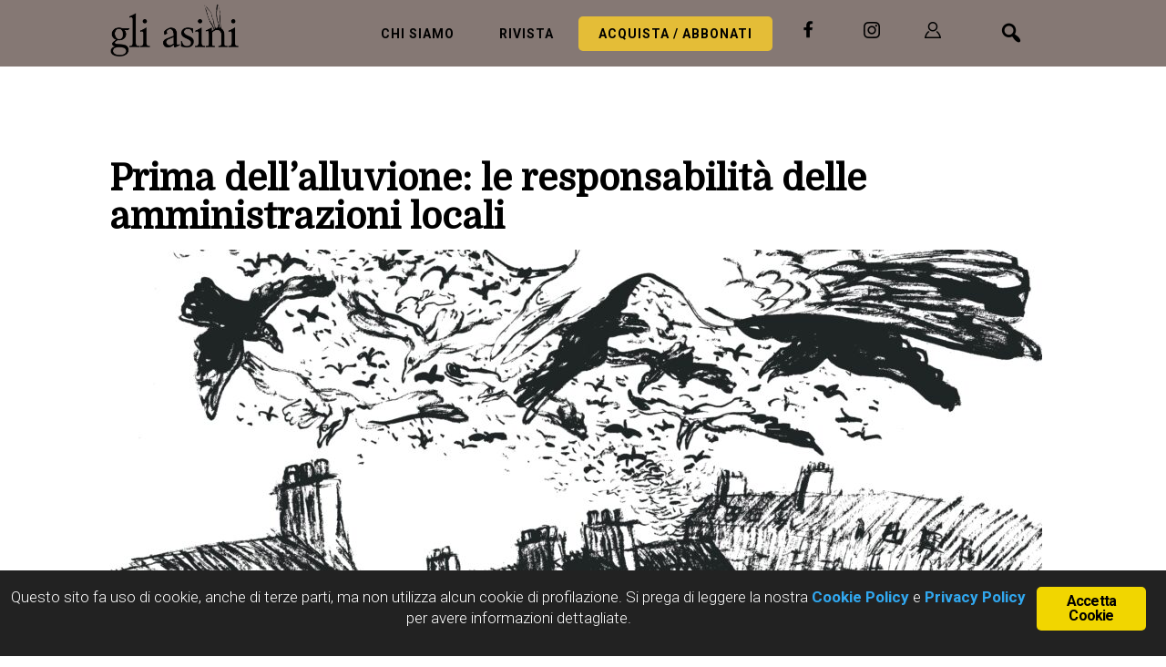

--- FILE ---
content_type: text/html; charset=UTF-8
request_url: https://gliasinirivista.org/prima-dellalluvione/
body_size: 24791
content:
<!DOCTYPE html>
<html lang="it-IT">
<head >
<meta charset="UTF-8" />
<meta name="viewport" content="width=device-width, initial-scale=1" />
<meta name='robots' content='index, follow, max-image-preview:large, max-snippet:-1, max-video-preview:-1' />
	<style>img:is([sizes="auto" i], [sizes^="auto," i]) { contain-intrinsic-size: 3000px 1500px }</style>
	<script>window._wca = window._wca || [];</script>

	<!-- This site is optimized with the Yoast SEO plugin v26.6 - https://yoast.com/wordpress/plugins/seo/ -->
	<title>Prima dell’alluvione: le responsabilità delle amministrazioni locali - Gli Asini - Rivista</title>
	<link rel="canonical" href="https://gliasinirivista.org/prima-dellalluvione/" />
	<meta property="og:locale" content="it_IT" />
	<meta property="og:type" content="article" />
	<meta property="og:title" content="Prima dell’alluvione: le responsabilità delle amministrazioni locali - Gli Asini - Rivista" />
	<meta property="og:description" content="Nonantola, inizio dicembre 2020: scatta l’allerta arancione per criticità idraulica." />
	<meta property="og:url" content="https://gliasinirivista.org/prima-dellalluvione/" />
	<meta property="og:site_name" content="Gli Asini - Rivista" />
	<meta property="article:publisher" content="https://www.facebook.com/asinoedizioni/" />
	<meta property="article:published_time" content="2023-05-19T08:56:46+00:00" />
	<meta property="article:modified_time" content="2023-06-10T10:49:04+00:00" />
	<meta property="og:image" content="https://gliasinirivista.org/wp-content/uploads/Gli_uccelli_interno_asini-12_page-0001-1024x752.jpg" />
	<meta property="og:image:width" content="1024" />
	<meta property="og:image:height" content="752" />
	<meta property="og:image:type" content="image/jpeg" />
	<meta name="author" content="nicola" />
	<meta name="twitter:card" content="summary_large_image" />
	<meta name="twitter:label1" content="Scritto da" />
	<meta name="twitter:data1" content="nicola" />
	<meta name="twitter:label2" content="Tempo di lettura stimato" />
	<meta name="twitter:data2" content="12 minuti" />
	<script type="application/ld+json" class="yoast-schema-graph">{"@context":"https://schema.org","@graph":[{"@type":"WebPage","@id":"https://gliasinirivista.org/prima-dellalluvione/","url":"https://gliasinirivista.org/prima-dellalluvione/","name":"Prima dell’alluvione: le responsabilità delle amministrazioni locali - Gli Asini - Rivista","isPartOf":{"@id":"https://gliasinirivista.org/#website"},"primaryImageOfPage":{"@id":"https://gliasinirivista.org/prima-dellalluvione/#primaryimage"},"image":{"@id":"https://gliasinirivista.org/prima-dellalluvione/#primaryimage"},"thumbnailUrl":"https://gliasinirivista.org/wp-content/uploads/Gli_uccelli_interno_asini-12_page-0001.jpg","datePublished":"2023-05-19T08:56:46+00:00","dateModified":"2023-06-10T10:49:04+00:00","author":{"@id":"https://gliasinirivista.org/#/schema/person/eed46ae4646fdcdbc0d6204b2d500805"},"breadcrumb":{"@id":"https://gliasinirivista.org/prima-dellalluvione/#breadcrumb"},"inLanguage":"it-IT","potentialAction":[{"@type":"ReadAction","target":["https://gliasinirivista.org/prima-dellalluvione/"]}]},{"@type":"ImageObject","inLanguage":"it-IT","@id":"https://gliasinirivista.org/prima-dellalluvione/#primaryimage","url":"https://gliasinirivista.org/wp-content/uploads/Gli_uccelli_interno_asini-12_page-0001.jpg","contentUrl":"https://gliasinirivista.org/wp-content/uploads/Gli_uccelli_interno_asini-12_page-0001.jpg","width":1890,"height":1388,"caption":"illustrazione di Armin Greder"},{"@type":"BreadcrumbList","@id":"https://gliasinirivista.org/prima-dellalluvione/#breadcrumb","itemListElement":[{"@type":"ListItem","position":1,"name":"Home","item":"https://gliasinirivista.org/"},{"@type":"ListItem","position":2,"name":"Prima dell’alluvione: le responsabilità delle amministrazioni locali"}]},{"@type":"WebSite","@id":"https://gliasinirivista.org/#website","url":"https://gliasinirivista.org/","name":"Gli Asini - Rivista","description":"Educazione e intervento sociale","potentialAction":[{"@type":"SearchAction","target":{"@type":"EntryPoint","urlTemplate":"https://gliasinirivista.org/?s={search_term_string}"},"query-input":{"@type":"PropertyValueSpecification","valueRequired":true,"valueName":"search_term_string"}}],"inLanguage":"it-IT"},{"@type":"Person","@id":"https://gliasinirivista.org/#/schema/person/eed46ae4646fdcdbc0d6204b2d500805","name":"nicola","image":{"@type":"ImageObject","inLanguage":"it-IT","@id":"https://gliasinirivista.org/#/schema/person/image/","url":"https://secure.gravatar.com/avatar/f4c2eff29d1cb230bf16e86e652f2f1be97058c1407ca23486cfbd95acf95bb3?s=96&d=retro&r=g","contentUrl":"https://secure.gravatar.com/avatar/f4c2eff29d1cb230bf16e86e652f2f1be97058c1407ca23486cfbd95acf95bb3?s=96&d=retro&r=g","caption":"nicola"},"url":"https://gliasinirivista.org/author/nicola/"}]}</script>
	<!-- / Yoast SEO plugin. -->


<link rel='dns-prefetch' href='//static.addtoany.com' />
<link rel='dns-prefetch' href='//stats.wp.com' />
<link rel='dns-prefetch' href='//fonts.googleapis.com' />
<link rel='dns-prefetch' href='//maxcdn.bootstrapcdn.com' />
<link rel="alternate" type="application/rss+xml" title="Gli Asini - Rivista &raquo; Feed" href="https://gliasinirivista.org/feed/" />
<link rel="alternate" type="application/rss+xml" title="Gli Asini - Rivista &raquo; Feed dei commenti" href="https://gliasinirivista.org/comments/feed/" />
<link rel="alternate" type="application/rss+xml" title="Gli Asini - Rivista &raquo; Prima dell’alluvione: le responsabilità delle amministrazioni locali Feed dei commenti" href="https://gliasinirivista.org/prima-dellalluvione/feed/" />
<script type="text/javascript">
/* <![CDATA[ */
window._wpemojiSettings = {"baseUrl":"https:\/\/s.w.org\/images\/core\/emoji\/16.0.1\/72x72\/","ext":".png","svgUrl":"https:\/\/s.w.org\/images\/core\/emoji\/16.0.1\/svg\/","svgExt":".svg","source":{"concatemoji":"https:\/\/gliasinirivista.org\/wp-includes\/js\/wp-emoji-release.min.js?ver=6.8.2"}};
/*! This file is auto-generated */
!function(s,n){var o,i,e;function c(e){try{var t={supportTests:e,timestamp:(new Date).valueOf()};sessionStorage.setItem(o,JSON.stringify(t))}catch(e){}}function p(e,t,n){e.clearRect(0,0,e.canvas.width,e.canvas.height),e.fillText(t,0,0);var t=new Uint32Array(e.getImageData(0,0,e.canvas.width,e.canvas.height).data),a=(e.clearRect(0,0,e.canvas.width,e.canvas.height),e.fillText(n,0,0),new Uint32Array(e.getImageData(0,0,e.canvas.width,e.canvas.height).data));return t.every(function(e,t){return e===a[t]})}function u(e,t){e.clearRect(0,0,e.canvas.width,e.canvas.height),e.fillText(t,0,0);for(var n=e.getImageData(16,16,1,1),a=0;a<n.data.length;a++)if(0!==n.data[a])return!1;return!0}function f(e,t,n,a){switch(t){case"flag":return n(e,"\ud83c\udff3\ufe0f\u200d\u26a7\ufe0f","\ud83c\udff3\ufe0f\u200b\u26a7\ufe0f")?!1:!n(e,"\ud83c\udde8\ud83c\uddf6","\ud83c\udde8\u200b\ud83c\uddf6")&&!n(e,"\ud83c\udff4\udb40\udc67\udb40\udc62\udb40\udc65\udb40\udc6e\udb40\udc67\udb40\udc7f","\ud83c\udff4\u200b\udb40\udc67\u200b\udb40\udc62\u200b\udb40\udc65\u200b\udb40\udc6e\u200b\udb40\udc67\u200b\udb40\udc7f");case"emoji":return!a(e,"\ud83e\udedf")}return!1}function g(e,t,n,a){var r="undefined"!=typeof WorkerGlobalScope&&self instanceof WorkerGlobalScope?new OffscreenCanvas(300,150):s.createElement("canvas"),o=r.getContext("2d",{willReadFrequently:!0}),i=(o.textBaseline="top",o.font="600 32px Arial",{});return e.forEach(function(e){i[e]=t(o,e,n,a)}),i}function t(e){var t=s.createElement("script");t.src=e,t.defer=!0,s.head.appendChild(t)}"undefined"!=typeof Promise&&(o="wpEmojiSettingsSupports",i=["flag","emoji"],n.supports={everything:!0,everythingExceptFlag:!0},e=new Promise(function(e){s.addEventListener("DOMContentLoaded",e,{once:!0})}),new Promise(function(t){var n=function(){try{var e=JSON.parse(sessionStorage.getItem(o));if("object"==typeof e&&"number"==typeof e.timestamp&&(new Date).valueOf()<e.timestamp+604800&&"object"==typeof e.supportTests)return e.supportTests}catch(e){}return null}();if(!n){if("undefined"!=typeof Worker&&"undefined"!=typeof OffscreenCanvas&&"undefined"!=typeof URL&&URL.createObjectURL&&"undefined"!=typeof Blob)try{var e="postMessage("+g.toString()+"("+[JSON.stringify(i),f.toString(),p.toString(),u.toString()].join(",")+"));",a=new Blob([e],{type:"text/javascript"}),r=new Worker(URL.createObjectURL(a),{name:"wpTestEmojiSupports"});return void(r.onmessage=function(e){c(n=e.data),r.terminate(),t(n)})}catch(e){}c(n=g(i,f,p,u))}t(n)}).then(function(e){for(var t in e)n.supports[t]=e[t],n.supports.everything=n.supports.everything&&n.supports[t],"flag"!==t&&(n.supports.everythingExceptFlag=n.supports.everythingExceptFlag&&n.supports[t]);n.supports.everythingExceptFlag=n.supports.everythingExceptFlag&&!n.supports.flag,n.DOMReady=!1,n.readyCallback=function(){n.DOMReady=!0}}).then(function(){return e}).then(function(){var e;n.supports.everything||(n.readyCallback(),(e=n.source||{}).concatemoji?t(e.concatemoji):e.wpemoji&&e.twemoji&&(t(e.twemoji),t(e.wpemoji)))}))}((window,document),window._wpemojiSettings);
/* ]]> */
</script>
<link rel='stylesheet' id='atomic-blocks-fontawesome-css' href='https://gliasinirivista.org/wp-content/plugins/atomic-blocks/dist/assets/fontawesome/css/all.min.css?ver=1606460011' type='text/css' media='all' />
<link rel='stylesheet' id='menu-icons-extra-css' href='https://gliasinirivista.org/wp-content/plugins/menu-icons/css/extra.min.css?ver=0.13.20' type='text/css' media='all' />
<link rel='stylesheet' id='altitude-pro-theme-css' href='https://gliasinirivista.org/wp-content/themes/rivistaasini/style.css?ver=1.0.10' type='text/css' media='all' />
<style id='altitude-pro-theme-inline-css' type='text/css'>

		a,
		.entry-title a:hover,
		.image-section a:hover,
		.image-section .featured-content .entry-title a:hover,
		.site-footer a:hover {
			color: #4f0000;
		}

		button,
		input[type="button"],
		input[type="reset"],
		input[type="submit"],
		.archive-pagination li a:hover,
		.archive-pagination .active a,
		.button,
		.footer-widgets,
		.widget .button {
			background-color: #4f0000;
		}

		button,
		input[type="button"],
		input[type="reset"],
		input[type="submit"],
		.button,
		.front-page input:focus,
		.front-page textarea:focus,
		.widget .button {
			border-color: #4f0000;
		}
		
</style>
<style id='wp-emoji-styles-inline-css' type='text/css'>

	img.wp-smiley, img.emoji {
		display: inline !important;
		border: none !important;
		box-shadow: none !important;
		height: 1em !important;
		width: 1em !important;
		margin: 0 0.07em !important;
		vertical-align: -0.1em !important;
		background: none !important;
		padding: 0 !important;
	}
</style>
<link rel='stylesheet' id='wp-block-library-css' href='https://gliasinirivista.org/wp-includes/css/dist/block-library/style.min.css?ver=6.8.2' type='text/css' media='all' />
<style id='classic-theme-styles-inline-css' type='text/css'>
/*! This file is auto-generated */
.wp-block-button__link{color:#fff;background-color:#32373c;border-radius:9999px;box-shadow:none;text-decoration:none;padding:calc(.667em + 2px) calc(1.333em + 2px);font-size:1.125em}.wp-block-file__button{background:#32373c;color:#fff;text-decoration:none}
</style>
<link rel='stylesheet' id='atomic-blocks-style-css-css' href='https://gliasinirivista.org/wp-content/plugins/atomic-blocks/dist/blocks.style.build.css?ver=1606460011' type='text/css' media='all' />
<link rel='stylesheet' id='mediaelement-css' href='https://gliasinirivista.org/wp-includes/js/mediaelement/mediaelementplayer-legacy.min.css?ver=4.2.17' type='text/css' media='all' />
<link rel='stylesheet' id='wp-mediaelement-css' href='https://gliasinirivista.org/wp-includes/js/mediaelement/wp-mediaelement.min.css?ver=6.8.2' type='text/css' media='all' />
<style id='jetpack-sharing-buttons-style-inline-css' type='text/css'>
.jetpack-sharing-buttons__services-list{display:flex;flex-direction:row;flex-wrap:wrap;gap:0;list-style-type:none;margin:5px;padding:0}.jetpack-sharing-buttons__services-list.has-small-icon-size{font-size:12px}.jetpack-sharing-buttons__services-list.has-normal-icon-size{font-size:16px}.jetpack-sharing-buttons__services-list.has-large-icon-size{font-size:24px}.jetpack-sharing-buttons__services-list.has-huge-icon-size{font-size:36px}@media print{.jetpack-sharing-buttons__services-list{display:none!important}}.editor-styles-wrapper .wp-block-jetpack-sharing-buttons{gap:0;padding-inline-start:0}ul.jetpack-sharing-buttons__services-list.has-background{padding:1.25em 2.375em}
</style>
<style id='filebird-block-filebird-gallery-style-inline-css' type='text/css'>
ul.filebird-block-filebird-gallery{margin:auto!important;padding:0!important;width:100%}ul.filebird-block-filebird-gallery.layout-grid{display:grid;grid-gap:20px;align-items:stretch;grid-template-columns:repeat(var(--columns),1fr);justify-items:stretch}ul.filebird-block-filebird-gallery.layout-grid li img{border:1px solid #ccc;box-shadow:2px 2px 6px 0 rgba(0,0,0,.3);height:100%;max-width:100%;-o-object-fit:cover;object-fit:cover;width:100%}ul.filebird-block-filebird-gallery.layout-masonry{-moz-column-count:var(--columns);-moz-column-gap:var(--space);column-gap:var(--space);-moz-column-width:var(--min-width);columns:var(--min-width) var(--columns);display:block;overflow:auto}ul.filebird-block-filebird-gallery.layout-masonry li{margin-bottom:var(--space)}ul.filebird-block-filebird-gallery li{list-style:none}ul.filebird-block-filebird-gallery li figure{height:100%;margin:0;padding:0;position:relative;width:100%}ul.filebird-block-filebird-gallery li figure figcaption{background:linear-gradient(0deg,rgba(0,0,0,.7),rgba(0,0,0,.3) 70%,transparent);bottom:0;box-sizing:border-box;color:#fff;font-size:.8em;margin:0;max-height:100%;overflow:auto;padding:3em .77em .7em;position:absolute;text-align:center;width:100%;z-index:2}ul.filebird-block-filebird-gallery li figure figcaption a{color:inherit}

</style>
<style id='global-styles-inline-css' type='text/css'>
:root{--wp--preset--aspect-ratio--square: 1;--wp--preset--aspect-ratio--4-3: 4/3;--wp--preset--aspect-ratio--3-4: 3/4;--wp--preset--aspect-ratio--3-2: 3/2;--wp--preset--aspect-ratio--2-3: 2/3;--wp--preset--aspect-ratio--16-9: 16/9;--wp--preset--aspect-ratio--9-16: 9/16;--wp--preset--color--black: #000000;--wp--preset--color--cyan-bluish-gray: #abb8c3;--wp--preset--color--white: #ffffff;--wp--preset--color--pale-pink: #f78da7;--wp--preset--color--vivid-red: #cf2e2e;--wp--preset--color--luminous-vivid-orange: #ff6900;--wp--preset--color--luminous-vivid-amber: #fcb900;--wp--preset--color--light-green-cyan: #7bdcb5;--wp--preset--color--vivid-green-cyan: #00d084;--wp--preset--color--pale-cyan-blue: #8ed1fc;--wp--preset--color--vivid-cyan-blue: #0693e3;--wp--preset--color--vivid-purple: #9b51e0;--wp--preset--gradient--vivid-cyan-blue-to-vivid-purple: linear-gradient(135deg,rgba(6,147,227,1) 0%,rgb(155,81,224) 100%);--wp--preset--gradient--light-green-cyan-to-vivid-green-cyan: linear-gradient(135deg,rgb(122,220,180) 0%,rgb(0,208,130) 100%);--wp--preset--gradient--luminous-vivid-amber-to-luminous-vivid-orange: linear-gradient(135deg,rgba(252,185,0,1) 0%,rgba(255,105,0,1) 100%);--wp--preset--gradient--luminous-vivid-orange-to-vivid-red: linear-gradient(135deg,rgba(255,105,0,1) 0%,rgb(207,46,46) 100%);--wp--preset--gradient--very-light-gray-to-cyan-bluish-gray: linear-gradient(135deg,rgb(238,238,238) 0%,rgb(169,184,195) 100%);--wp--preset--gradient--cool-to-warm-spectrum: linear-gradient(135deg,rgb(74,234,220) 0%,rgb(151,120,209) 20%,rgb(207,42,186) 40%,rgb(238,44,130) 60%,rgb(251,105,98) 80%,rgb(254,248,76) 100%);--wp--preset--gradient--blush-light-purple: linear-gradient(135deg,rgb(255,206,236) 0%,rgb(152,150,240) 100%);--wp--preset--gradient--blush-bordeaux: linear-gradient(135deg,rgb(254,205,165) 0%,rgb(254,45,45) 50%,rgb(107,0,62) 100%);--wp--preset--gradient--luminous-dusk: linear-gradient(135deg,rgb(255,203,112) 0%,rgb(199,81,192) 50%,rgb(65,88,208) 100%);--wp--preset--gradient--pale-ocean: linear-gradient(135deg,rgb(255,245,203) 0%,rgb(182,227,212) 50%,rgb(51,167,181) 100%);--wp--preset--gradient--electric-grass: linear-gradient(135deg,rgb(202,248,128) 0%,rgb(113,206,126) 100%);--wp--preset--gradient--midnight: linear-gradient(135deg,rgb(2,3,129) 0%,rgb(40,116,252) 100%);--wp--preset--font-size--small: 13px;--wp--preset--font-size--medium: 20px;--wp--preset--font-size--large: 36px;--wp--preset--font-size--x-large: 42px;--wp--preset--spacing--20: 0.44rem;--wp--preset--spacing--30: 0.67rem;--wp--preset--spacing--40: 1rem;--wp--preset--spacing--50: 1.5rem;--wp--preset--spacing--60: 2.25rem;--wp--preset--spacing--70: 3.38rem;--wp--preset--spacing--80: 5.06rem;--wp--preset--shadow--natural: 6px 6px 9px rgba(0, 0, 0, 0.2);--wp--preset--shadow--deep: 12px 12px 50px rgba(0, 0, 0, 0.4);--wp--preset--shadow--sharp: 6px 6px 0px rgba(0, 0, 0, 0.2);--wp--preset--shadow--outlined: 6px 6px 0px -3px rgba(255, 255, 255, 1), 6px 6px rgba(0, 0, 0, 1);--wp--preset--shadow--crisp: 6px 6px 0px rgba(0, 0, 0, 1);}:where(.is-layout-flex){gap: 0.5em;}:where(.is-layout-grid){gap: 0.5em;}body .is-layout-flex{display: flex;}.is-layout-flex{flex-wrap: wrap;align-items: center;}.is-layout-flex > :is(*, div){margin: 0;}body .is-layout-grid{display: grid;}.is-layout-grid > :is(*, div){margin: 0;}:where(.wp-block-columns.is-layout-flex){gap: 2em;}:where(.wp-block-columns.is-layout-grid){gap: 2em;}:where(.wp-block-post-template.is-layout-flex){gap: 1.25em;}:where(.wp-block-post-template.is-layout-grid){gap: 1.25em;}.has-black-color{color: var(--wp--preset--color--black) !important;}.has-cyan-bluish-gray-color{color: var(--wp--preset--color--cyan-bluish-gray) !important;}.has-white-color{color: var(--wp--preset--color--white) !important;}.has-pale-pink-color{color: var(--wp--preset--color--pale-pink) !important;}.has-vivid-red-color{color: var(--wp--preset--color--vivid-red) !important;}.has-luminous-vivid-orange-color{color: var(--wp--preset--color--luminous-vivid-orange) !important;}.has-luminous-vivid-amber-color{color: var(--wp--preset--color--luminous-vivid-amber) !important;}.has-light-green-cyan-color{color: var(--wp--preset--color--light-green-cyan) !important;}.has-vivid-green-cyan-color{color: var(--wp--preset--color--vivid-green-cyan) !important;}.has-pale-cyan-blue-color{color: var(--wp--preset--color--pale-cyan-blue) !important;}.has-vivid-cyan-blue-color{color: var(--wp--preset--color--vivid-cyan-blue) !important;}.has-vivid-purple-color{color: var(--wp--preset--color--vivid-purple) !important;}.has-black-background-color{background-color: var(--wp--preset--color--black) !important;}.has-cyan-bluish-gray-background-color{background-color: var(--wp--preset--color--cyan-bluish-gray) !important;}.has-white-background-color{background-color: var(--wp--preset--color--white) !important;}.has-pale-pink-background-color{background-color: var(--wp--preset--color--pale-pink) !important;}.has-vivid-red-background-color{background-color: var(--wp--preset--color--vivid-red) !important;}.has-luminous-vivid-orange-background-color{background-color: var(--wp--preset--color--luminous-vivid-orange) !important;}.has-luminous-vivid-amber-background-color{background-color: var(--wp--preset--color--luminous-vivid-amber) !important;}.has-light-green-cyan-background-color{background-color: var(--wp--preset--color--light-green-cyan) !important;}.has-vivid-green-cyan-background-color{background-color: var(--wp--preset--color--vivid-green-cyan) !important;}.has-pale-cyan-blue-background-color{background-color: var(--wp--preset--color--pale-cyan-blue) !important;}.has-vivid-cyan-blue-background-color{background-color: var(--wp--preset--color--vivid-cyan-blue) !important;}.has-vivid-purple-background-color{background-color: var(--wp--preset--color--vivid-purple) !important;}.has-black-border-color{border-color: var(--wp--preset--color--black) !important;}.has-cyan-bluish-gray-border-color{border-color: var(--wp--preset--color--cyan-bluish-gray) !important;}.has-white-border-color{border-color: var(--wp--preset--color--white) !important;}.has-pale-pink-border-color{border-color: var(--wp--preset--color--pale-pink) !important;}.has-vivid-red-border-color{border-color: var(--wp--preset--color--vivid-red) !important;}.has-luminous-vivid-orange-border-color{border-color: var(--wp--preset--color--luminous-vivid-orange) !important;}.has-luminous-vivid-amber-border-color{border-color: var(--wp--preset--color--luminous-vivid-amber) !important;}.has-light-green-cyan-border-color{border-color: var(--wp--preset--color--light-green-cyan) !important;}.has-vivid-green-cyan-border-color{border-color: var(--wp--preset--color--vivid-green-cyan) !important;}.has-pale-cyan-blue-border-color{border-color: var(--wp--preset--color--pale-cyan-blue) !important;}.has-vivid-cyan-blue-border-color{border-color: var(--wp--preset--color--vivid-cyan-blue) !important;}.has-vivid-purple-border-color{border-color: var(--wp--preset--color--vivid-purple) !important;}.has-vivid-cyan-blue-to-vivid-purple-gradient-background{background: var(--wp--preset--gradient--vivid-cyan-blue-to-vivid-purple) !important;}.has-light-green-cyan-to-vivid-green-cyan-gradient-background{background: var(--wp--preset--gradient--light-green-cyan-to-vivid-green-cyan) !important;}.has-luminous-vivid-amber-to-luminous-vivid-orange-gradient-background{background: var(--wp--preset--gradient--luminous-vivid-amber-to-luminous-vivid-orange) !important;}.has-luminous-vivid-orange-to-vivid-red-gradient-background{background: var(--wp--preset--gradient--luminous-vivid-orange-to-vivid-red) !important;}.has-very-light-gray-to-cyan-bluish-gray-gradient-background{background: var(--wp--preset--gradient--very-light-gray-to-cyan-bluish-gray) !important;}.has-cool-to-warm-spectrum-gradient-background{background: var(--wp--preset--gradient--cool-to-warm-spectrum) !important;}.has-blush-light-purple-gradient-background{background: var(--wp--preset--gradient--blush-light-purple) !important;}.has-blush-bordeaux-gradient-background{background: var(--wp--preset--gradient--blush-bordeaux) !important;}.has-luminous-dusk-gradient-background{background: var(--wp--preset--gradient--luminous-dusk) !important;}.has-pale-ocean-gradient-background{background: var(--wp--preset--gradient--pale-ocean) !important;}.has-electric-grass-gradient-background{background: var(--wp--preset--gradient--electric-grass) !important;}.has-midnight-gradient-background{background: var(--wp--preset--gradient--midnight) !important;}.has-small-font-size{font-size: var(--wp--preset--font-size--small) !important;}.has-medium-font-size{font-size: var(--wp--preset--font-size--medium) !important;}.has-large-font-size{font-size: var(--wp--preset--font-size--large) !important;}.has-x-large-font-size{font-size: var(--wp--preset--font-size--x-large) !important;}
:where(.wp-block-post-template.is-layout-flex){gap: 1.25em;}:where(.wp-block-post-template.is-layout-grid){gap: 1.25em;}
:where(.wp-block-columns.is-layout-flex){gap: 2em;}:where(.wp-block-columns.is-layout-grid){gap: 2em;}
:root :where(.wp-block-pullquote){font-size: 1.5em;line-height: 1.6;}
</style>
<link rel='stylesheet' id='contact-form-7-css' href='https://gliasinirivista.org/wp-content/plugins/contact-form-7/includes/css/styles.css?ver=6.1.4' type='text/css' media='all' />
<link rel='stylesheet' id='ginger-style-css' href='https://gliasinirivista.org/wp-content/plugins/ginger/front/css/cookies-enabler.css?ver=6.8.2' type='text/css' media='all' />
<link rel='stylesheet' id='searchandfilter-css' href='https://gliasinirivista.org/wp-content/plugins/search-filter/style.css?ver=1' type='text/css' media='all' />
<link rel='stylesheet' id='wc-guest-checkout-single-product-css' href='https://gliasinirivista.org/wp-content/plugins/wc-guest-checkout-single-product/public/css/wc-guest-checkout-single-product-public.css?ver=1.0.0' type='text/css' media='all' />
<link rel='stylesheet' id='woocommerce-layout-css' href='https://gliasinirivista.org/wp-content/plugins/woocommerce/assets/css/woocommerce-layout.css?ver=10.4.3' type='text/css' media='all' />
<style id='woocommerce-layout-inline-css' type='text/css'>

	.infinite-scroll .woocommerce-pagination {
		display: none;
	}
</style>
<link rel='stylesheet' id='woocommerce-smallscreen-css' href='https://gliasinirivista.org/wp-content/plugins/woocommerce/assets/css/woocommerce-smallscreen.css?ver=10.4.3' type='text/css' media='only screen and (max-width: 768px)' />
<link rel='stylesheet' id='woocommerce-general-css' href='https://gliasinirivista.org/wp-content/plugins/woocommerce/assets/css/woocommerce.css?ver=10.4.3' type='text/css' media='all' />
<style id='woocommerce-inline-inline-css' type='text/css'>
.woocommerce form .form-row .required { visibility: visible; }
</style>
<link rel='stylesheet' id='wccd-style-css' href='https://gliasinirivista.org/wp-content/plugins/wc-carta-docente-premium/css/wc-carta-docente.css?ver=1.4.7' type='text/css' media='all' />
<link rel='stylesheet' id='wc-memberships-frontend-css' href='https://gliasinirivista.org/wp-content/plugins/woocommerce-memberships/assets/css/frontend/wc-memberships-frontend.min.css?ver=1.22.10' type='text/css' media='all' />
<link rel='stylesheet' id='dashicons-css' href='https://gliasinirivista.org/wp-includes/css/dashicons.min.css?ver=6.8.2' type='text/css' media='all' />
<link rel='stylesheet' id='altitude-google-fonts-css' href='//fonts.googleapis.com/css?family=Roboto%3A300%2C700%7CDomine&#038;ver=1.0.10' type='text/css' media='all' />
<link rel='stylesheet' id='font-awesome-css' href='//maxcdn.bootstrapcdn.com/font-awesome/latest/css/font-awesome.min.css?ver=6.8.2' type='text/css' media='all' />
<link rel='stylesheet' id='swiper-css' href='https://gliasinirivista.org/wp-content/themes/rivistaasini/css/swiper.min.css?ver=6.8.2' type='text/css' media='all' />
<link rel='stylesheet' id='pwb-styles-frontend-css' href='https://gliasinirivista.org/wp-content/plugins/perfect-woocommerce-brands/build/frontend/css/style.css?ver=3.6.8' type='text/css' media='all' />
<link rel='stylesheet' id='gca-column-styles-css' href='https://gliasinirivista.org/wp-content/plugins/genesis-columns-advanced/css/gca-column-styles.css?ver=6.8.2' type='text/css' media='all' />
<link rel='stylesheet' id='addtoany-css' href='https://gliasinirivista.org/wp-content/plugins/add-to-any/addtoany.min.css?ver=1.16' type='text/css' media='all' />
<link rel='stylesheet' id='ari-fancybox-css' href='https://gliasinirivista.org/wp-content/plugins/ari-fancy-lightbox/assets/fancybox/jquery.fancybox.min.css?ver=1.4.1' type='text/css' media='all' />
<style id='ari-fancybox-inline-css' type='text/css'>
BODY .fancybox-container{z-index:200000}BODY .fancybox-is-open .fancybox-bg{opacity:0.87}BODY .fancybox-bg {background-color:#0f0f11}BODY .fancybox-thumbs {background-color:#ffffff}
</style>
<script type="text/javascript" id="addtoany-core-js-before">
/* <![CDATA[ */
window.a2a_config=window.a2a_config||{};a2a_config.callbacks=[];a2a_config.overlays=[];a2a_config.templates={};a2a_localize = {
	Share: "Condividi",
	Save: "Salva",
	Subscribe: "Abbonati",
	Email: "Email",
	Bookmark: "Segnalibro",
	ShowAll: "espandi",
	ShowLess: "comprimi",
	FindServices: "Trova servizi",
	FindAnyServiceToAddTo: "Trova subito un servizio da aggiungere",
	PoweredBy: "Powered by",
	ShareViaEmail: "Condividi via email",
	SubscribeViaEmail: "Iscriviti via email",
	BookmarkInYourBrowser: "Aggiungi ai segnalibri",
	BookmarkInstructions: "Premi Ctrl+D o \u2318+D per mettere questa pagina nei preferiti",
	AddToYourFavorites: "Aggiungi ai favoriti",
	SendFromWebOrProgram: "Invia da qualsiasi indirizzo email o programma di posta elettronica",
	EmailProgram: "Programma di posta elettronica",
	More: "Di più&#8230;",
	ThanksForSharing: "Grazie per la condivisione!",
	ThanksForFollowing: "Thanks for following!"
};

a2a_config.icon_color="transparent,#000000";
/* ]]> */
</script>
<script type="text/javascript" defer src="https://static.addtoany.com/menu/page.js" id="addtoany-core-js"></script>
<script type="text/javascript" src="https://gliasinirivista.org/wp-includes/js/jquery/jquery.min.js?ver=3.7.1" id="jquery-core-js"></script>
<script type="text/javascript" src="https://gliasinirivista.org/wp-includes/js/jquery/jquery-migrate.min.js?ver=3.4.1" id="jquery-migrate-js"></script>
<script type="text/javascript" defer src="https://gliasinirivista.org/wp-content/plugins/add-to-any/addtoany.min.js?ver=1.1" id="addtoany-jquery-js"></script>
<script type="text/javascript" src="https://gliasinirivista.org/wp-content/plugins/ginger/addon/analytics/gingeranalytics.min.js?ver=6.8.2" id="ginger-analytics_script-js"></script>
<script type="text/javascript" src="https://gliasinirivista.org/wp-content/plugins/ginger/front/js/cookies-enabler.min.js?ver=6.8.2" id="ginger-cookies-enabler-js"></script>
<script type="text/javascript" src="https://gliasinirivista.org/wp-content/plugins/wc-guest-checkout-single-product/public/js/wc-guest-checkout-single-product-public.js?ver=1.0.0" id="wc-guest-checkout-single-product-js"></script>
<script type="text/javascript" src="https://gliasinirivista.org/wp-content/plugins/woocommerce/assets/js/jquery-blockui/jquery.blockUI.min.js?ver=2.7.0-wc.10.4.3" id="wc-jquery-blockui-js" defer="defer" data-wp-strategy="defer"></script>
<script type="text/javascript" src="https://gliasinirivista.org/wp-content/plugins/woocommerce/assets/js/js-cookie/js.cookie.min.js?ver=2.1.4-wc.10.4.3" id="wc-js-cookie-js" defer="defer" data-wp-strategy="defer"></script>
<script type="text/javascript" id="woocommerce-js-extra">
/* <![CDATA[ */
var woocommerce_params = {"ajax_url":"\/wp-admin\/admin-ajax.php","wc_ajax_url":"\/?wc-ajax=%%endpoint%%","i18n_password_show":"Mostra password","i18n_password_hide":"Nascondi password"};
/* ]]> */
</script>
<script type="text/javascript" src="https://gliasinirivista.org/wp-content/plugins/woocommerce/assets/js/frontend/woocommerce.min.js?ver=10.4.3" id="woocommerce-js" defer="defer" data-wp-strategy="defer"></script>
<script type="text/javascript" id="wccd-scripts-js-extra">
/* <![CDATA[ */
var wccdOptions = {"ajaxURL":"https:\/\/gliasinirivista.org\/wp-admin\/admin-ajax.php","couponConversion":""};
/* ]]> */
</script>
<script type="text/javascript" src="https://gliasinirivista.org/wp-content/plugins/wc-carta-docente-premium/js/wc-carta-docente.js?ver=1.4.7" id="wccd-scripts-js"></script>
<script type="text/javascript" id="WCPAY_ASSETS-js-extra">
/* <![CDATA[ */
var wcpayAssets = {"url":"https:\/\/gliasinirivista.org\/wp-content\/plugins\/woocommerce-payments\/dist\/"};
/* ]]> */
</script>
<script type="text/javascript" src="https://gliasinirivista.org/wp-content/themes/rivistaasini/js/global.js?ver=1.0.0" id="altitude-global-js"></script>
<script type="text/javascript" src="https://gliasinirivista.org/wp-content/themes/rivistaasini/js/swiper.min.js?ver=1.4.9" id="swiper_js-js"></script>
<script type="text/javascript" src="https://stats.wp.com/s-202603.js" id="woocommerce-analytics-js" defer="defer" data-wp-strategy="defer"></script>
<script type="text/javascript" src="https://gliasinirivista.org/wp-content/plugins/responsive-menu-pro/public/js/noscroll.js" id="responsive-menu-pro-noscroll-js"></script>
<script type="text/javascript" src="https://gliasinirivista.org/wp-content/themes/rivistaasini/js/home.js?ver=1.0.0" id="altitude-script-js"></script>
<script type="text/javascript" id="ari-fancybox-js-extra">
/* <![CDATA[ */
var ARI_FANCYBOX = {"lightbox":{"loop":true,"backFocus":false,"trapFocus":false,"thumbs":{"hideOnClose":false},"touch":{"vertical":true,"momentum":true},"buttons":["slideShow","fullScreen","thumbs","close"],"lang":"custom","i18n":{"custom":{"PREV":"Previous","NEXT":"Next","PLAY_START":"Start slideshow (P)","PLAY_STOP":"Stop slideshow (P)","FULL_SCREEN":"Full screen (F)","THUMBS":"Thumbnails (G)","CLOSE":"Close (Esc)","ERROR":"The requested content cannot be loaded. <br\/> Please try again later."}}},"convert":{"images":{"convert":true,"post_grouping":true},"woocommerce":{"convert":true}},"sanitize":null,"viewers":{"pdfjs":{"url":"https:\/\/gliasinirivista.org\/wp-content\/plugins\/ari-fancy-lightbox\/assets\/pdfjs\/web\/viewer.html"}}};
/* ]]> */
</script>
<script type="text/javascript" src="https://gliasinirivista.org/wp-content/plugins/ari-fancy-lightbox/assets/fancybox/jquery.fancybox.min.js?ver=1.4.1" id="ari-fancybox-js"></script>
<link rel="https://api.w.org/" href="https://gliasinirivista.org/wp-json/" /><link rel="alternate" title="JSON" type="application/json" href="https://gliasinirivista.org/wp-json/wp/v2/posts/20290" /><link rel="EditURI" type="application/rsd+xml" title="RSD" href="https://gliasinirivista.org/xmlrpc.php?rsd" />
<meta name="generator" content="WordPress 6.8.2" />
<meta name="generator" content="WooCommerce 10.4.3" />
<link rel='shortlink' href='https://gliasinirivista.org/?p=20290' />
<link rel="alternate" title="oEmbed (JSON)" type="application/json+oembed" href="https://gliasinirivista.org/wp-json/oembed/1.0/embed?url=https%3A%2F%2Fgliasinirivista.org%2Fprima-dellalluvione%2F" />
<link rel="alternate" title="oEmbed (XML)" type="text/xml+oembed" href="https://gliasinirivista.org/wp-json/oembed/1.0/embed?url=https%3A%2F%2Fgliasinirivista.org%2Fprima-dellalluvione%2F&#038;format=xml" />
            <script type="text/javascript">
        var ginger_logger = "Y";
        var ginger_logger_url = "https://gliasinirivista.org";
        var current_url = "https://gliasinirivista.org/prima-dellalluvione/";

        function gingerAjaxLogTime(status) {
            var xmlHttp = new XMLHttpRequest();
            var parameters = "ginger_action=time";
            var url= ginger_logger_url + "?" + parameters;
            xmlHttp.open("GET", url, true);

            //Black magic paragraph
            xmlHttp.setRequestHeader("Content-type", "application/x-www-form-urlencoded");

            xmlHttp.onreadystatechange = function() {
                if(xmlHttp.readyState == 4 && xmlHttp.status == 200) {
                    var time = xmlHttp.responseText;
                    gingerAjaxLogger(time, status);
                }
            }

            xmlHttp.send(parameters);
        }

        function gingerAjaxLogger(ginger_logtime, status) {
            console.log(ginger_logtime);
            var xmlHttp = new XMLHttpRequest();
            var parameters = "ginger_action=log&time=" + ginger_logtime + "&url=" + current_url + "&status=" + status;
            var url= ginger_logger_url + "?" + parameters;
            //console.log(url);
            xmlHttp.open("GET", url, true);

            //Black magic paragraph
            xmlHttp.setRequestHeader("Content-type", "application/x-www-form-urlencoded");

            xmlHttp.send(parameters);
        }

    </script>
    <script type="text/javascript">
(function(url){
	if(/(?:Chrome\/26\.0\.1410\.63 Safari\/537\.31|WordfenceTestMonBot)/.test(navigator.userAgent)){ return; }
	var addEvent = function(evt, handler) {
		if (window.addEventListener) {
			document.addEventListener(evt, handler, false);
		} else if (window.attachEvent) {
			document.attachEvent('on' + evt, handler);
		}
	};
	var removeEvent = function(evt, handler) {
		if (window.removeEventListener) {
			document.removeEventListener(evt, handler, false);
		} else if (window.detachEvent) {
			document.detachEvent('on' + evt, handler);
		}
	};
	var evts = 'contextmenu dblclick drag dragend dragenter dragleave dragover dragstart drop keydown keypress keyup mousedown mousemove mouseout mouseover mouseup mousewheel scroll'.split(' ');
	var logHuman = function() {
		if (window.wfLogHumanRan) { return; }
		window.wfLogHumanRan = true;
		var wfscr = document.createElement('script');
		wfscr.type = 'text/javascript';
		wfscr.async = true;
		wfscr.src = url + '&r=' + Math.random();
		(document.getElementsByTagName('head')[0]||document.getElementsByTagName('body')[0]).appendChild(wfscr);
		for (var i = 0; i < evts.length; i++) {
			removeEvent(evts[i], logHuman);
		}
	};
	for (var i = 0; i < evts.length; i++) {
		addEvent(evts[i], logHuman);
	}
})('//gliasinirivista.org/?wordfence_lh=1&hid=8B6F02DA3B14ADFABC24D3E6E1FAF2DC');
</script><link rel="pingback" href="https://gliasinirivista.org/xmlrpc.php" />
<style type="text/css">.site-title a { background: url(https://gliasinirivista.org/wp-content/uploads/gliasinilogo.png) no-repeat !important; }</style>
	<noscript><style>.woocommerce-product-gallery{ opacity: 1 !important; }</style></noscript>
	<style type="text/css">.recentcomments a{display:inline !important;padding:0 !important;margin:0 !important;}</style><link rel="icon" href="https://gliasinirivista.org/wp-content/uploads/logo_edizioni_favicon-40x40.png" sizes="32x32" />
<link rel="icon" href="https://gliasinirivista.org/wp-content/uploads/logo_edizioni_favicon.png" sizes="192x192" />
<link rel="apple-touch-icon" href="https://gliasinirivista.org/wp-content/uploads/logo_edizioni_favicon.png" />
<meta name="msapplication-TileImage" content="https://gliasinirivista.org/wp-content/uploads/logo_edizioni_favicon.png" />
<style>button#responsive-menu-pro-button,
#responsive-menu-pro-container {
    display: none;
    -webkit-text-size-adjust: 100%;
}

#responsive-menu-pro-container {
    z-index: 99998;
}

@media screen and (max-width: 1023px) {

    #responsive-menu-pro-container {
        display: block;
        position: fixed;
        top: 0;
        bottom: 0;
                padding-bottom: 5px;
        margin-bottom: -5px;
        outline: 1px solid transparent;
        overflow-y: auto;
        overflow-x: hidden;
    }

    #responsive-menu-pro-container .responsive-menu-pro-search-box {
        width: 100%;
        padding: 0 2%;
        border-radius: 2px;
        height: 50px;
        -webkit-appearance: none;
    }

    #responsive-menu-pro-container.push-left,
    #responsive-menu-pro-container.slide-left {
        transform: translateX(-100%);
        -ms-transform: translateX(-100%);
        -webkit-transform: translateX(-100%);
        -moz-transform: translateX(-100%);
    }

    .responsive-menu-pro-open #responsive-menu-pro-container.push-left,
    .responsive-menu-pro-open #responsive-menu-pro-container.slide-left {
        transform: translateX(0);
        -ms-transform: translateX(0);
        -webkit-transform: translateX(0);
        -moz-transform: translateX(0);
    }

    #responsive-menu-pro-container.push-top,
    #responsive-menu-pro-container.slide-top {
        transform: translateY(-100%);
        -ms-transform: translateY(-100%);
        -webkit-transform: translateY(-100%);
        -moz-transform: translateY(-100%);
    }

    .responsive-menu-pro-open #responsive-menu-pro-container.push-top,
    .responsive-menu-pro-open #responsive-menu-pro-container.slide-top {
        transform: translateY(0);
        -ms-transform: translateY(0);
        -webkit-transform: translateY(0);
        -moz-transform: translateY(0);
    }

    #responsive-menu-pro-container.push-right,
    #responsive-menu-pro-container.slide-right {
        transform: translateX(100%);
        -ms-transform: translateX(100%);
        -webkit-transform: translateX(100%);
        -moz-transform: translateX(100%);
    }

    .responsive-menu-pro-open #responsive-menu-pro-container.push-right,
    .responsive-menu-pro-open #responsive-menu-pro-container.slide-right {
        transform: translateX(0);
        -ms-transform: translateX(0);
        -webkit-transform: translateX(0);
        -moz-transform: translateX(0);
    }

    #responsive-menu-pro-container.push-bottom,
    #responsive-menu-pro-container.slide-bottom {
        transform: translateY(100%);
        -ms-transform: translateY(100%);
        -webkit-transform: translateY(100%);
        -moz-transform: translateY(100%);
    }

    .responsive-menu-pro-open #responsive-menu-pro-container.push-bottom,
    .responsive-menu-pro-open #responsive-menu-pro-container.slide-bottom {
        transform: translateY(0);
        -ms-transform: translateY(0);
        -webkit-transform: translateY(0);
        -moz-transform: translateY(0);
    }

    #responsive-menu-pro-container,
    #responsive-menu-pro-container:before,
    #responsive-menu-pro-container:after,
    #responsive-menu-pro-container *,
    #responsive-menu-pro-container *:before,
    #responsive-menu-pro-container *:after {
        box-sizing: border-box;
        margin: 0;
        padding: 0;
    }

    #responsive-menu-pro-container #responsive-menu-pro-search-box,
    #responsive-menu-pro-container #responsive-menu-pro-additional-content,
    #responsive-menu-pro-container #responsive-menu-pro-title {
        padding: 25px 5%;
    }

    #responsive-menu-pro-container #responsive-menu-pro,
    #responsive-menu-pro-container #responsive-menu-pro ul {
        width: 100%;
   }

    #responsive-menu-pro-container #responsive-menu-pro ul.responsive-menu-pro-submenu {
        display: none;
    }

    #responsive-menu-pro-container #responsive-menu-pro ul.responsive-menu-pro-submenu.responsive-menu-pro-submenu-open {
     display: block;
    }

            #responsive-menu-pro-container #responsive-menu-pro ul.responsive-menu-pro-submenu-depth-1 a.responsive-menu-pro-item-link {
            padding-left: 10%;
        }

        #responsive-menu-pro-container #responsive-menu-pro ul.responsive-menu-pro-submenu-depth-2 a.responsive-menu-pro-item-link {
            padding-left: 15%;
        }

        #responsive-menu-pro-container #responsive-menu-pro ul.responsive-menu-pro-submenu-depth-3 a.responsive-menu-pro-item-link {
            padding-left: 20%;
        }

        #responsive-menu-pro-container #responsive-menu-pro ul.responsive-menu-pro-submenu-depth-4 a.responsive-menu-pro-item-link {
            padding-left: 25%;
        }

        #responsive-menu-pro-container #responsive-menu-pro ul.responsive-menu-pro-submenu-depth-5 a.responsive-menu-pro-item-link {
            padding-left: 30%;
        }
    
    #responsive-menu-pro-container li.responsive-menu-pro-item {
        width: 100%;
        list-style: none;
    }

    #responsive-menu-pro-container li.responsive-menu-pro-item a {
        width: 100%;
        display: block;
        text-decoration: none;
        position: relative;
    }

    #responsive-menu-pro-container #responsive-menu-pro li.responsive-menu-pro-item a {
                    padding: 0   5%;
            }

    #responsive-menu-pro-container .responsive-menu-pro-submenu li.responsive-menu-pro-item a {
                    padding: 0   5%;
            }


    #responsive-menu-pro-container li.responsive-menu-pro-item a .glyphicon,
    #responsive-menu-pro-container li.responsive-menu-pro-item a .fab,
    #responsive-menu-pro-container li.responsive-menu-pro-item a .fas {
        margin-right: 15px;
    }

    #responsive-menu-pro-container li.responsive-menu-pro-item a .responsive-menu-pro-subarrow {
        position: absolute;
        top: 0;
        bottom: 0;
        text-align: center;
        overflow: hidden;
    }

    #responsive-menu-pro-container li.responsive-menu-pro-item a .responsive-menu-pro-subarrow .glyphicon,
    #responsive-menu-pro-container li.responsive-menu-pro-item a .responsive-menu-pro-subarrow .fab,
    #responsive-menu-pro-container li.responsive-menu-pro-item a .responsive-menu-pro-subarrow .fas {
        margin-right: 0;
    }

    button#responsive-menu-pro-button .responsive-menu-pro-button-icon-inactive {
        display: none;
    }

    button#responsive-menu-pro-button {
        z-index: 99999;
        display: none;
        overflow: hidden;
        outline: none;
    }

    button#responsive-menu-pro-button img {
        max-width: 100%;
    }

    .responsive-menu-pro-label {
        display: inline-block;
        font-weight: 600;
        margin: 0 5px;
        vertical-align: middle;
        pointer-events: none;
    }

    .responsive-menu-pro-accessible {
        display: inline-block;
    }

    .responsive-menu-pro-accessible .responsive-menu-pro-box {
        display: inline-block;
        vertical-align: middle;
    }

    .responsive-menu-pro-label.responsive-menu-pro-label-top,
    .responsive-menu-pro-label.responsive-menu-pro-label-bottom {
        display: block;
        margin: 0 auto;
    }

    button#responsive-menu-pro-button {
        padding: 0 0;
        display: inline-block;
        cursor: pointer;
        transition-property: opacity, filter;
        transition-duration: 0.15s;
        transition-timing-function: linear;
        font: inherit;
        color: inherit;
        text-transform: none;
        background-color: transparent;
        border: 0;
        margin: 0;
    }

    .responsive-menu-pro-box {
        width: 25px;
        height: 19px;
        display: inline-block;
        position: relative;
    }

    .responsive-menu-pro-inner {
        display: block;
        top: 50%;
        margin-top: -1.5px;
    }

    .responsive-menu-pro-inner,
    .responsive-menu-pro-inner::before,
    .responsive-menu-pro-inner::after {
        width: 25px;
        height: 3px;
        background-color: rgba(0, 0, 0, 1);
        border-radius: 4px;
        position: absolute;
        transition-property: transform;
        transition-duration: 0.15s;
        transition-timing-function: ease;
    }

    .responsive-menu-pro-open .responsive-menu-pro-inner,
    .responsive-menu-pro-open .responsive-menu-pro-inner::before,
    .responsive-menu-pro-open .responsive-menu-pro-inner::after {
        background-color: rgba(0, 0, 0, 1);
    }

    button#responsive-menu-pro-button:hover .responsive-menu-pro-inner,
    button#responsive-menu-pro-button:hover .responsive-menu-pro-inner::before,
    button#responsive-menu-pro-button:hover .responsive-menu-pro-inner::after,
    button#responsive-menu-pro-button:hover .responsive-menu-pro-open .responsive-menu-pro-inner,
    button#responsive-menu-pro-button:hover .responsive-menu-pro-open .responsive-menu-pro-inner::before,
    button#responsive-menu-pro-button:hover .responsive-menu-pro-open .responsive-menu-pro-inner::after,
    button#responsive-menu-pro-button:focus .responsive-menu-pro-inner,
    button#responsive-menu-pro-button:focus .responsive-menu-pro-inner::before,
    button#responsive-menu-pro-button:focus .responsive-menu-pro-inner::after,
    button#responsive-menu-pro-button:focus .responsive-menu-pro-open .responsive-menu-pro-inner,
    button#responsive-menu-pro-button:focus .responsive-menu-pro-open .responsive-menu-pro-inner::before,
    button#responsive-menu-pro-button:focus .responsive-menu-pro-open .responsive-menu-pro-inner::after {
        background-color: rgba(0, 0, 0, 1);
    }

    .responsive-menu-pro-inner::before,
    .responsive-menu-pro-inner::after {
        content: "";
        display: block;
    }

    .responsive-menu-pro-inner::before {
        top: -8px;
    }

    .responsive-menu-pro-inner::after {
        bottom: -8px;
    }

            .responsive-menu-pro-elastic .responsive-menu-pro-inner {
    top: 1.5px;
    transition-duration: 0.4s;
    transition-timing-function: cubic-bezier(0.68, -0.55, 0.265, 1.55);
}

.responsive-menu-pro-elastic .responsive-menu-pro-inner::before {
    top: 8px;
    transition: opacity 0.15s 0.4s ease;
}

.responsive-menu-pro-elastic .responsive-menu-pro-inner::after {
    top: 16px;
    transition: transform 0.4s cubic-bezier(0.68, -0.55, 0.265, 1.55);
}

.responsive-menu-pro-elastic.is-active .responsive-menu-pro-inner {
    transform: translate3d(0, 8px, 0) rotate(135deg);
    transition-delay: 0.1s;
}

.responsive-menu-pro-elastic.is-active .responsive-menu-pro-inner::before {
    transition-delay: 0s;
    opacity: 0;
}

.responsive-menu-pro-elastic.is-active .responsive-menu-pro-inner::after {
    transform: translate3d(0, -16px, 0) rotate(-270deg);
    transition-delay: 0.1s;
}    
    button#responsive-menu-pro-button {
        width: 55px;
        height: 55px;
        position: fixed;
        top: 10px;
        right: 15px;
        display: inline-block;
        transition: transform   0.5s, background-color   0.5s;
            }

    

    
    button#responsive-menu-pro-button .responsive-menu-pro-box {
        color: rgba(0, 0, 0, 1);
        pointer-events: none;
    }

    .responsive-menu-pro-open button#responsive-menu-pro-button .responsive-menu-pro-box {
        color: rgba(0, 0, 0, 1);
    }

    .responsive-menu-pro-label {
        color: #ffffff;
        font-size: 14px;
        line-height: 13px;
                pointer-events: none;
    }

    .responsive-menu-pro-label .responsive-menu-pro-button-text-open {
        display: none;
    }

    
    
    .responsive-menu-pro-fade-top #responsive-menu-pro-container,
    .responsive-menu-pro-fade-left #responsive-menu-pro-container,
    .responsive-menu-pro-fade-right #responsive-menu-pro-container,
    .responsive-menu-pro-fade-bottom #responsive-menu-pro-container {
        display: none;
    }

    
    
    #responsive-menu-pro-container {
        width: 100%;
        top: 0;
                    background: rgba(228, 189, 55, 1);
                        transition: transform   0.5s;
        text-align: left;
                                    }

    #responsive-menu-pro-container #responsive-menu-pro-wrapper {
        background: rgba(228, 189, 55, 1);
    }

    #responsive-menu-pro-container #responsive-menu-pro-additional-content {
        color: #ffffff;
    }

    #responsive-menu-pro-container .responsive-menu-pro-search-box {
        background: #ffffff;
        border: 2px solid   rgba(228, 189, 55, 1);
        color: #333333;
    }

    #responsive-menu-pro-container .responsive-menu-pro-search-box:-ms-input-placeholder {
        color: rgba(34, 34, 34, 1);
    }

    #responsive-menu-pro-container .responsive-menu-pro-search-box::-webkit-input-placeholder {
        color: rgba(34, 34, 34, 1);
    }

    #responsive-menu-pro-container .responsive-menu-pro-search-box:-moz-placeholder {
        color: rgba(34, 34, 34, 1);
        opacity: 1;
    }

    #responsive-menu-pro-container .responsive-menu-pro-search-box::-moz-placeholder {
        color: rgba(34, 34, 34, 1);
        opacity: 1;
    }

    #responsive-menu-pro-container .responsive-menu-pro-item-link,
    #responsive-menu-pro-container #responsive-menu-pro-title,
    #responsive-menu-pro-container .responsive-menu-pro-subarrow {
        transition: background-color   0.5s,
                    border-color   0.5s,
                    color   0.5s;
    }

    #responsive-menu-pro-container #responsive-menu-pro-title {
        background-color: #212121;
        color: #ffffff;
        font-size: 13px;
        text-align: left;
    }

    #responsive-menu-pro-container #responsive-menu-pro-title a {
        color: #ffffff;
        font-size: 13px;
        text-decoration: none;
    }

    #responsive-menu-pro-container #responsive-menu-pro-title a:hover {
        color: #ffffff;
    }

    #responsive-menu-pro-container #responsive-menu-pro-title:hover {
        background-color: #212121;
        color: #ffffff;
    }

    #responsive-menu-pro-container #responsive-menu-pro-title:hover a {
        color: #ffffff;
    }

    #responsive-menu-pro-container #responsive-menu-pro-title #responsive-menu-pro-title-image {
        display: inline-block;
        vertical-align: middle;
        max-width: 100%;
        margin-bottom: 15px;
    }

    #responsive-menu-pro-container #responsive-menu-pro-title #responsive-menu-pro-title-image img {
                        max-width: 100%;
    }

    #responsive-menu-pro-container #responsive-menu-pro > li.responsive-menu-pro-item:first-child > a {
        border-top: 0px solid #212121;
    }

    #responsive-menu-pro-container #responsive-menu-pro li.responsive-menu-pro-item .responsive-menu-pro-item-link {
        font-size: 24px;
    }

    #responsive-menu-pro-container #responsive-menu-pro li.responsive-menu-pro-item a {
        line-height: 50px;
        border-bottom: 0px solid #212121;
        color: #ffffff;
        background-color: rgba(228, 189, 55, 1);
                    height: 40px;
            }

    #responsive-menu-pro-container #responsive-menu-pro li.responsive-menu-pro-item a:hover,
    #responsive-menu-pro-container #responsive-menu-pro li.responsive-menu-pro-item a:focus {
        color: #ffffff;
        background-color: rgba(51, 51, 51, 1);
        border-color: #212121;
    }

    #responsive-menu-pro-container #responsive-menu-pro li.responsive-menu-pro-item a:hover .responsive-menu-pro-subarrow,
    #responsive-menu-pro-container #responsive-menu-pro li.responsive-menu-pro-item a:focus .responsive-menu-pro-subarrow  {
        color: #ffffff;
        border-color: #3f3f3f;
        background-color: rgba(228, 189, 55, 1);
    }

    #responsive-menu-pro-container #responsive-menu-pro li.responsive-menu-pro-item a:hover .responsive-menu-pro-subarrow.responsive-menu-pro-subarrow-active,
    #responsive-menu-pro-container #responsive-menu-pro li.responsive-menu-pro-item a:focus .responsive-menu-pro-subarrow.responsive-menu-pro-subarrow-active {
        color: #ffffff;
        border-color: #3f3f3f;
        background-color: rgba(228, 189, 55, 1);
    }

    #responsive-menu-pro-container #responsive-menu-pro li.responsive-menu-pro-item a .responsive-menu-pro-subarrow {
        right: 0;
        height: 39px;
        line-height: 39px;
        width: 40px;
        color: #ffffff;
                        border-left: 0px solid #212121;

                background-color: rgba(228, 189, 55, 1);
    }

    #responsive-menu-pro-container #responsive-menu-pro li.responsive-menu-pro-item a .responsive-menu-pro-subarrow.responsive-menu-pro-subarrow-active {
        color: #ffffff;
        border-color: #212121;
        background-color: rgba(228, 189, 55, 1);
    }

    #responsive-menu-pro-container #responsive-menu-pro li.responsive-menu-pro-item a .responsive-menu-pro-subarrow.responsive-menu-pro-subarrow-active:hover,
    #responsive-menu-pro-container #responsive-menu-pro li.responsive-menu-pro-item a .responsive-menu-pro-subarrow.responsive-menu-pro-subarrow-active:focus  {
        color: #ffffff;
        border-color: #3f3f3f;
        background-color: rgba(228, 189, 55, 1);
    }

    #responsive-menu-pro-container #responsive-menu-pro li.responsive-menu-pro-item a .responsive-menu-pro-subarrow:hover,
    #responsive-menu-pro-container #responsive-menu-pro li.responsive-menu-pro-item a .responsive-menu-pro-subarrow:focus {
        color: #ffffff;
        border-color: #3f3f3f;
        background-color: rgba(228, 189, 55, 1);
    }

    #responsive-menu-pro-container #responsive-menu-pro li.responsive-menu-pro-item.responsive-menu-pro-current-item > .responsive-menu-pro-item-link {
        background-color: rgba(228, 189, 55, 1);
        color: #ffffff;
        border-color: #212121;
    }

    #responsive-menu-pro-container #responsive-menu-pro li.responsive-menu-pro-item.responsive-menu-pro-current-item > .responsive-menu-pro-item-link:hover {
        background-color: rgba(51, 51, 51, 1);
        color: #ffffff;
        border-color: #3f3f3f;
    }

            #responsive-menu-pro-container #responsive-menu-pro ul.responsive-menu-pro-submenu li.responsive-menu-pro-item .responsive-menu-pro-item-link {
                        font-size: 13px;
            text-align: left;
        }

        #responsive-menu-pro-container #responsive-menu-pro ul.responsive-menu-pro-submenu li.responsive-menu-pro-item a {
                            height: 40px;
                        line-height: 40px;
            border-bottom: 1px solid #212121;
            color: #ffffff;
            background-color: #212121;
        }

        #responsive-menu-pro-container #responsive-menu-pro ul.responsive-menu-pro-submenu li.responsive-menu-pro-item a:hover,
        #responsive-menu-pro-container #responsive-menu-pro ul.responsive-menu-pro-submenu li.responsive-menu-pro-item a:focus {
            color: #ffffff;
            background-color: #3f3f3f;
            border-color: #212121;
        }

        #responsive-menu-pro-container #responsive-menu-pro ul.responsive-menu-pro-submenu li.responsive-menu-pro-item a:hover .responsive-menu-pro-subarrow {
            color: #ffffff;
            border-color: #3f3f3f;
            background-color: #3f3f3f;
        }

        #responsive-menu-pro-container #responsive-menu-pro ul.responsive-menu-pro-submenu li.responsive-menu-pro-item a:hover .responsive-menu-pro-subarrow.responsive-menu-pro-subarrow-active {
            color: #ffffff;
            border-color: #3f3f3f;
            background-color: #3f3f3f;
        }

        #responsive-menu-pro-container #responsive-menu-pro ul.responsive-menu-pro-submenu li.responsive-menu-pro-item a .responsive-menu-pro-subarrow {

                                        left:unset;
                right:0;
            
            height: 39px;
            line-height: 39px;
            width: 40px;
            color: #ffffff;

                                        border-left: 1px solid #212121;
                border-right:unset;
            

            background-color: #212121;
        }

        #responsive-menu-pro-container #responsive-menu-pro ul.responsive-menu-pro-submenu li.responsive-menu-pro-item a .responsive-menu-pro-subarrow.responsive-menu-pro-subarrow-active {
            color: #ffffff;
            border-color: #212121;
            background-color: #212121;
        }

        #responsive-menu-pro-container #responsive-menu-pro ul.responsive-menu-pro-submenu li.responsive-menu-pro-item a .responsive-menu-pro-subarrow.responsive-menu-pro-subarrow-active:hover {
            color: #ffffff;
            border-color: #3f3f3f;
            background-color: #3f3f3f;
        }

        #responsive-menu-pro-container #responsive-menu-pro ul.responsive-menu-pro-submenu li.responsive-menu-pro-item a .responsive-menu-pro-subarrow:hover {
            color: #ffffff;
            border-color: #3f3f3f;
            background-color: #3f3f3f;
        }

        #responsive-menu-pro-container #responsive-menu-pro ul.responsive-menu-pro-submenu li.responsive-menu-pro-item.responsive-menu-pro-current-item > .responsive-menu-pro-item-link {
            background-color: #212121;
            color: #ffffff;
            border-color: #212121;
        }

        #responsive-menu-pro-container #responsive-menu-pro ul.responsive-menu-pro-submenu li.responsive-menu-pro-item.responsive-menu-pro-current-item > .responsive-menu-pro-item-link:hover {
            background-color: #3f3f3f;
            color: #ffffff;
            border-color: #3f3f3f;
        }
    
    
    
}



</style><script>jQuery(document).ready(function($) {

    var ResponsiveMenuPro = {
        trigger: '#responsive-menu-pro-button',
        animationSpeed: 500,
        breakpoint: 1023,
                    pageWrapper: '',
                        isOpen: false,
        activeClass: 'is-active',
        container: '#responsive-menu-pro-container',
        openClass: 'responsive-menu-pro-open',
        activeArrow: '▲',
        inactiveArrow: '▼',
        wrapper: '#responsive-menu-pro-wrapper',
        linkElement: '.responsive-menu-pro-item-link',
        subMenuTransitionTime: 200,
        originalHeight: '',
        openMenu: function() {
            $(this.trigger).addClass(this.activeClass);
            $('html').addClass(this.openClass);
            $('.responsive-menu-pro-button-icon-active').hide();
            $('.responsive-menu-pro-button-icon-inactive').show();

            
            
                            this.setWrapperTranslate();
            
            
            
            
            this.isOpen = true;
        },
        closeMenu: function() {
            $(this.trigger).removeClass(this.activeClass);
            $('html').removeClass(this.openClass);
            $('.responsive-menu-pro-button-icon-inactive').hide();
            $('.responsive-menu-pro-button-icon-active').show();

            
                            this.clearWrapperTranslate();
            
            $("#responsive-menu-pro > li").removeAttr('style');

            
            this.isOpen = false;
        },
                triggerMenu: function() {
            this.isOpen ? this.closeMenu() : this.openMenu();
        },

        
        triggerSubArrow: function(subarrow) {
            var sub_menu = $(subarrow).parent().siblings('.responsive-menu-pro-submenu');
            var self = this;

            
                
                    
                
                if(sub_menu.hasClass('responsive-menu-pro-submenu-open')) {
                    sub_menu.slideUp(self.subMenuTransitionTime, 'linear',function() {
                        $(this).css('display', '');
                    }).removeClass('responsive-menu-pro-submenu-open');
                    $(subarrow).html(this.inactiveArrow);
                    $(subarrow).removeClass('responsive-menu-pro-subarrow-active');
                } else {
                    sub_menu.slideDown(self.subMenuTransitionTime, 'linear').addClass('responsive-menu-pro-submenu-open');
                    $(subarrow).html(this.activeArrow);
                    $(subarrow).addClass('responsive-menu-pro-subarrow-active');
                }

            
        },
        menuHeight: function() {
            return $(this.container).height();
        },
        menuWidth: function() {
            return $(this.container).width();
        },
        wrapperHeight: function() {
            return $(this.wrapper).height();
        },
                    setWrapperTranslate: function() {
                switch('top') {
                    case 'left':
                        translate = 'translateX(' + this.menuWidth() + 'px)'; break;
                    case 'right':
                        translate = 'translateX(-' + this.menuWidth() + 'px)'; break;
                    case 'top':
                        translate = 'translateY(' + this.wrapperHeight() + 'px)'; break;
                    case 'bottom':
                        translate = 'translateY(-' + this.menuHeight() + 'px)'; break;
                }

                                    $(this.pageWrapper).css({'transform':translate});
                                            $('body').css('overflow-x', 'hidden');
                                    
                            },
            clearWrapperTranslate: function() {
                var self = this;

                                    $(this.pageWrapper).css({'transform':''});
                    setTimeout(function() {
                                                    $('body').css('overflow-x', '');
                                            }, self.animationSpeed);
                
                            },
        
        
        
        init: function() {

            var self = this;

            
                
            
            
                
                
            
            
                
            
            $(this.trigger).on('click', function(e){
                e.stopPropagation();
                self.triggerMenu();
            });

            $(this.trigger).on( 'mouseup', function(){
                $(self.trigger).trigger('blur');
            });

            $('.responsive-menu-pro-subarrow').on('click', function(e) {
                e.preventDefault();
                e.stopPropagation();
                self.triggerSubArrow(this);
            });

            $(window).on( 'resize', function() {
                if($(window).width() >= self.breakpoint) {
                    if(self.isOpen){
                        self.closeMenu();
                    }
                    $('#responsive-menu-pro, .responsive-menu-pro-submenu').removeAttr('style');
                } else {
                    
                                            if($('.responsive-menu-pro-open').length > 0){
                            self.setWrapperTranslate();
                        }
                                    }
            });

            
            
            
           
            
            
             /* Desktop menu : hide on scroll down / show on scroll Up */
            
                        $(this.trigger).on( 'mousedown', function(e){
                e.preventDefault();
                e.stopPropagation();
            });

                        if (jQuery('#responsive-menu-pro-button').css('display') != 'none') {

                $('#responsive-menu-pro-button,#responsive-menu-pro a.responsive-menu-pro-item-link,#responsive-menu-pro-wrapper input').on( 'focus', function() {
                    $(this).addClass('is-active');
                    $('html').addClass('responsive-menu-pro-open');
                    $('#responsive-menu-pro li').css({"opacity": "1", "margin-left": "0"});
                });

                $('a,input,button').on( 'focusout', function( event ) {
                    if ( ! $(this).parents('#responsive-menu-pro-container').length ) {
                        $('html').removeClass('responsive-menu-pro-open');
                        $('#responsive-menu-pro-button').removeClass('is-active');
                    }
                });
            } else {
                                             }

                        $('#responsive-menu-pro a.responsive-menu-pro-item-link').on( 'keydown', function(event) {
                if ( [13,27,32,35,36,37,38,39,40].indexOf( event.keyCode) == -1) {
                    return;
                }
                var link = $(this);
                switch(event.keyCode) {
                    case 13:
                                                link.click();
                        break;
                    case 27:
                                                var dropdown = link.parent('li').parents('.responsive-menu-pro-submenu');
                        if ( dropdown.length > 0 ) {
                            dropdown.hide();
                            dropdown.prev().focus();
                        }
                        break;
                    case 32:
                                                var dropdown = link.parent('li').find('.responsive-menu-pro-submenu');
                        if ( dropdown.length > 0 ) {
                            dropdown.show();
                            dropdown.find('a, input, button, textarea').filter(':visible').first().focus();
                        }
                        break;
                    case 35:
                                                var dropdown = link.parent('li').find('.responsive-menu-pro-submenu');
                        if ( dropdown.length > 0 ) {
                            dropdown.hide();
                        }
                        $(this).parents('#responsive-menu-pro').find('a.responsive-menu-pro-item-link').filter(':visible').last().focus();
                        break;
                    case 36:
                                                var dropdown = link.parent('li').find('.responsive-menu-pro-submenu');
                        if( dropdown.length > 0 ) {
                            dropdown.hide();
                        }

                        $(this).parents('#responsive-menu-pro').find('a.responsive-menu-pro-item-link').filter(':visible').first().focus();
                        break;
                    case 37:
                        event.preventDefault();
                        event.stopPropagation();

                                                if ( link.parent('li').prevAll('li').filter(':visible').first().length == 0) {
                            link.parent('li').nextAll('li').filter(':visible').last().find('a').first().focus();
                        } else {
                            link.parent('li').prevAll('li').filter(':visible').first().find('a').first().focus();
                        }

                                                if ( link.parent('li').children('.responsive-menu-pro-submenu').length ) {
                            link.parent('li').children('.responsive-menu-pro-submenu').hide();
                        }
                        break;
                    case 38:
                                                var dropdown = link.parent('li').find('.responsive-menu-pro-submenu');
                        if( dropdown.length > 0 ) {
                            event.preventDefault();
                            event.stopPropagation();
                            dropdown.find('a, input, button, textarea').filter(':visible').first().focus();
                        } else {
                            if ( link.parent('li').prevAll('li').filter(':visible').first().length == 0) {
                                link.parent('li').nextAll('li').filter(':visible').last().find('a').first().focus();
                            } else {
                                link.parent('li').prevAll('li').filter(':visible').first().find('a').first().focus();
                            }
                        }
                        break;
                    case 39:
                        event.preventDefault();
                        event.stopPropagation();
                                                if( link.parent('li').nextAll('li').filter(':visible').first().length == 0) {
                            link.parent('li').prevAll('li').filter(':visible').last().find('a').first().focus();
                        } else {
                            link.parent('li').nextAll('li').filter(':visible').first().find('a').first().focus();
                        }

                                                if ( link.parent('li').children('.responsive-menu-pro-submenu').length ) {
                            link.parent('li').children('.responsive-menu-pro-submenu').hide();
                        }
                        break;
                    case 40:
                                                var dropdown = link.parent('li').find('.responsive-menu-pro-submenu');
                        if ( dropdown.length > 0 ) {
                            event.preventDefault();
                            event.stopPropagation();
                            dropdown.find('a, input, button, textarea').filter(':visible').first().focus();
                        } else {
                            if( link.parent('li').nextAll('li').filter(':visible').first().length == 0) {
                                link.parent('li').prevAll('li').filter(':visible').last().find('a').first().focus();
                            } else {
                                link.parent('li').nextAll('li').filter(':visible').first().find('a').first().focus();
                            }
                        }
                        break;
                    }
            });

        }
    };
    ResponsiveMenuPro.init();
});
</script>		<style type="text/css" id="wp-custom-css">
			#front-page-2 h4 {
	background-color:#fff;
	
}

#front-page-2 .image-section h4, #front-page-2 .solid-section h4 {
		color: #dd0780;

	
}

/* Lorenzo 18 marzo 2024*/
h1.rivista {
	margin-top:5rem;
	
}

/* Lorenzo 2 ottobre 2024 */
#menu-item-8078 {
	background-color:#e4bd37;
	border-radius: 5px;



}

.genesis-nav-menu a {
	padding:12px;
}

.genesis-nav-menu {
margin-top:8px;
}

.header-image .dark .site-title > a {
	margin-top:8px;
}

.header-image .site-title > a {
    background-size: 143px 60px !important;
    display: block;
    height: 60px;
    width: 100%;
    text-indent: -9999px;
}

.dark .nav-primary .genesis-nav-menu {
	margin-top:0px;
	
}

.site-header {
	margin-top:-7px;
}
.post-29270 {
	width:90%;
}

@media only screen and (max-width: 1023px) {
    .single .entry_content {
        padding-left: 20px;
        padding-right: 20px;
			
    }
	

	
	.hentry p > span {
    line-height: 1.5;
		font-size: 1.1em !important;
		hyphens:auto;
}
	
	
	.hentry * {
		/*text-align:left !important;*/
		
		
	}
	
	.hentry p {

		
	}
	
	.postshare {
		margin-top:-20px;
		margin-left:20px;
	}
	
	.autore a {
		margin-left:10px;
	}
	
	span.data {
				padding-left:10px;

	}
	
	.featured_caption {
		margin-right:20px;
		margin-bottom:20px;
	}
}		</style>
		
<meta name="viewport" content="width=device-width, user-scalable=yes, initial-scale=1.0, minimum-scale=0.1, maximum-scale=10.0">
</head>
<body class="wp-singular post-template-default single single-post postid-20290 single-format-standard wp-theme-genesis wp-child-theme-rivistaasini theme-genesis woocommerce-no-js custom-header header-image full-width-content genesis-breadcrumbs-hidden genesis-footer-widgets-visible responsive-menu-pro-push-top"><div class="site-container"><header class="site-header"><div class="wrap"><div class="title-area"><p class="site-title"><a href="https://gliasinirivista.org/">Gli Asini - Rivista</a></p><p class="site-description">Educazione e intervento sociale</p></div><div class="widget-area header-widget-area"><section id="custom_html-2" class="widget_text widget-odd widget-last widget-first widget-1 widget widget_custom_html"><div class="widget_text widget-wrap"><div class="textwidget custom-html-widget">
<button id="responsive-menu-pro-button"
        class="responsive-menu-pro-button responsive-menu-pro-elastic
                 responsive-menu-pro-accessible"
        type="button"
        aria-label="Menu">

    
    <span class="responsive-menu-pro-box">
        <span class="responsive-menu-pro-inner"></span>
    </span>

    </button>

<div id="responsive-menu-pro-container" class=" push-top">
    <div id="responsive-menu-pro-wrapper" role="navigation" aria-label="menu">
                                                        <nav class="nav-header"><ul id="responsive-menu-pro" role="menubar" aria-label="menu" ><li id="responsive-menu-pro-item-6871" class=" menu-item menu-item-type-post_type menu-item-object-page responsive-menu-pro-item responsive-menu-pro-desktop-menu-col-auto" role="none"><a class="responsive-menu-pro-item-link" href="https://gliasinirivista.org/chi-siamo/" role="menuitem">Chi siamo</a></li><li id="responsive-menu-pro-item-6868" class=" menu-item menu-item-type-post_type menu-item-object-page responsive-menu-pro-item responsive-menu-pro-desktop-menu-col-auto" role="none"><a class="responsive-menu-pro-item-link" href="https://gliasinirivista.org/rivista/" role="menuitem">Rivista</a></li><li id="responsive-menu-pro-item-8078" class=" menu-item menu-item-type-post_type menu-item-object-page responsive-menu-pro-item responsive-menu-pro-desktop-menu-col-auto" role="none"><a class="responsive-menu-pro-item-link" href="https://gliasinirivista.org/abbonati/" role="menuitem">Acquista / Abbonati</a></li><li id="responsive-menu-pro-item-25271" class=" menu-item menu-item-type-custom menu-item-object-custom responsive-menu-pro-item" role="none"><a class="responsive-menu-pro-item-link" href="https://www.facebook.com/gliasinirivista" role="menuitem"><img src="https://gliasinirivista.org/wp-content/uploads/logo-facebook-36.png" width="24" height="24"></a></li><li id="responsive-menu-pro-item-25273" class=" menu-item menu-item-type-custom menu-item-object-custom responsive-menu-pro-item" role="none"><a class="responsive-menu-pro-item-link" href="https://www.instagram.com/gliasinirivista" role="menuitem"><img src="https://gliasinirivista.org/wp-content/uploads/logo-instagram-36.png" width="18" height="18"></a></li><li id="responsive-menu-pro-item-25274" class=" menu-item menu-item-type-custom menu-item-object-custom responsive-menu-pro-item" role="none"><a class="responsive-menu-pro-item-link" href="https://gliasinirivista.org/account" role="menuitem"><img src="https://gliasinirivista.org/wp-content/uploads/user.png" alt="" width="18" height="18" /></a></li></ul></nav>                                                <div id="responsive-menu-pro-search-box">
    <form action="https://gliasinirivista.org" class="responsive-menu-pro-search-form" role="search">
        <input type="search" name="s" title="Search"
               placeholder="Cerca nel sito"
               class="responsive-menu-pro-search-box">
    </form>
</div>
                                            </div>
</div>

</div></div></section>
</div><nav class="nav-primary" aria-label="Principale"><div class="wrap"><ul id="menu-menu" class="menu genesis-nav-menu menu-primary"><li id="menu-item-6871" class="menu-item menu-item-type-post_type menu-item-object-page menu-item-6871"><a href="https://gliasinirivista.org/chi-siamo/"><span >Chi siamo</span></a></li>
<li id="menu-item-6868" class="menu-item menu-item-type-post_type menu-item-object-page menu-item-6868"><a href="https://gliasinirivista.org/rivista/"><span >Rivista</span></a></li>
<li id="menu-item-8078" class="menu-item menu-item-type-post_type menu-item-object-page menu-item-8078"><a href="https://gliasinirivista.org/abbonati/"><span >Acquista / Abbonati</span></a></li>
<li id="menu-item-25271" class="menu-item menu-item-type-custom menu-item-object-custom menu-item-25271"><a href="https://www.facebook.com/gliasinirivista"><span ><img src="https://gliasinirivista.org/wp-content/uploads/logo-facebook-36.png" width="24" height="24"></span></a></li>
<li id="menu-item-25273" class="menu-item menu-item-type-custom menu-item-object-custom menu-item-25273"><a href="https://www.instagram.com/gliasinirivista"><span ><img src="https://gliasinirivista.org/wp-content/uploads/logo-instagram-36.png" width="18" height="18"></span></a></li>
<li id="menu-item-25274" class="menu-item menu-item-type-custom menu-item-object-custom menu-item-25274"><a href="https://gliasinirivista.org/account"><span ><img src="https://gliasinirivista.org/wp-content/uploads/user.png" alt="" width="18" height="18" /></span></a></li>
<li class="menu-item search"><form class="search-form" method="get" action="https://gliasinirivista.org/" role="search"><input class="search-form-input" type="search" name="s" id="searchform-1" placeholder="Cerca in questo sito web"><input class="search-form-submit" type="submit" value="Cerca"><meta content="https://gliasinirivista.org/?s={s}"></form></li></ul></div></nav></div></header><div class="site-inner"><div class="content-sidebar-wrap"><main class="content">

                        

<article id="post-20290" class="post-20290 post type-post status-publish format-standard has-post-thumbnail category-in-casa category-prima-pagina autore-elena-piffero entry anno2023">

		<div id="articoli" class="articoli">
      <header class="entry-header">
    	<h1 class="rivista">
    	Prima dell’alluvione: le responsabilità delle amministrazioni locali    	</h1>
    	</header>


  <img width="1024" height="752" src="https://gliasinirivista.org/wp-content/uploads/Gli_uccelli_interno_asini-12_page-0001-1024x752.jpg" class="attachment-large size-large wp-post-image" alt="" decoding="async" srcset="https://gliasinirivista.org/wp-content/uploads/Gli_uccelli_interno_asini-12_page-0001-1024x752.jpg 1024w, https://gliasinirivista.org/wp-content/uploads/Gli_uccelli_interno_asini-12_page-0001-300x220.jpg 300w, https://gliasinirivista.org/wp-content/uploads/Gli_uccelli_interno_asini-12_page-0001-768x564.jpg 768w, https://gliasinirivista.org/wp-content/uploads/Gli_uccelli_interno_asini-12_page-0001-1536x1128.jpg 1536w, https://gliasinirivista.org/wp-content/uploads/Gli_uccelli_interno_asini-12_page-0001-1320x969.jpg 1320w, https://gliasinirivista.org/wp-content/uploads/Gli_uccelli_interno_asini-12_page-0001-320x235.jpg 320w, https://gliasinirivista.org/wp-content/uploads/Gli_uccelli_interno_asini-12_page-0001-450x330.jpg 450w, https://gliasinirivista.org/wp-content/uploads/Gli_uccelli_interno_asini-12_page-0001.jpg 1890w" sizes="(max-width: 1024px) 100vw, 1024px" /><div class="featured_caption">illustrazione di Armin Greder</div><div class="clearfix"></div>

<span class="data">19 Maggio 2023 </span>
<div class="autore"><a class="autori" href="https://gliasinirivista.org/autore/elena-piffero/">Elena Piffero</a> </div><span class="tags">	</span>


	<div class="postshare"><div class="a2a_kit a2a_kit_size_24 addtoany_list" data-a2a-url="https://gliasinirivista.org/prima-dellalluvione/" data-a2a-title="Prima dell’alluvione: le responsabilità delle amministrazioni locali"><a class="a2a_button_facebook" href="https://www.addtoany.com/add_to/facebook?linkurl=https%3A%2F%2Fgliasinirivista.org%2Fprima-dellalluvione%2F&amp;linkname=Prima%20dell%E2%80%99alluvione%3A%20le%20responsabilit%C3%A0%20delle%20amministrazioni%20locali" title="Facebook" rel="nofollow noopener" target="_blank"></a><a class="a2a_button_twitter" href="https://www.addtoany.com/add_to/twitter?linkurl=https%3A%2F%2Fgliasinirivista.org%2Fprima-dellalluvione%2F&amp;linkname=Prima%20dell%E2%80%99alluvione%3A%20le%20responsabilit%C3%A0%20delle%20amministrazioni%20locali" title="Twitter" rel="nofollow noopener" target="_blank"></a><a class="a2a_button_pinterest" href="https://www.addtoany.com/add_to/pinterest?linkurl=https%3A%2F%2Fgliasinirivista.org%2Fprima-dellalluvione%2F&amp;linkname=Prima%20dell%E2%80%99alluvione%3A%20le%20responsabilit%C3%A0%20delle%20amministrazioni%20locali" title="Pinterest" rel="nofollow noopener" target="_blank"></a><a class="a2a_dd addtoany_share_save addtoany_share" href="https://www.addtoany.com/share"></a></div></div>
<div class="entry_content">

<div class="the_content">
	<div class="hentry">


<p><em>Ripubblichiamo un pezzo del 2020 sull&#8217;alluvione a Nonantola</em></p>



<p>Nonantola, inizio dicembre 2020: scatta l’allerta arancione per criticità idraulica. È in corso una piena imponente e si teme un’esondazione del fiume Panaro, ma verso le 7:30 di mattina di domenica 6 dicembre, quando l’acqua è alta sì ma ancora un paio di metri al di sotto del colmo, si apre una breccia nell’argine destro del fiume. Metà del paese finisce sott’acqua, inclusi la zona artigianale, un asilo, parte delle scuole elementari, le scuole medie, l’archivio di materiale archeologico del Museo di Nonantola, l’ufficio anagrafe, la biblioteca, la scuola di musica, la farmacia comunale. Si salvano la parte orientale del paese, tutto il centro storico e l’Abbazia, protetti dalla barriera del Canal Torbido e più alti rispetto alla campagna circostante: i monaci benedettini del VIII secolo sapevano il fatto loro. Anche durante la storica alluvione del 1966, in cui le acque del Panaro sommersero circa 9.600 ettari di territorio, l’acqua si fermò lì.</p>



<p>Cronache di un disastro se non proprio annunciato, di certo non inaspettato.</p>



<p>Prima di tutto, perché il nodo idraulico di Modena, con due fiumi a carattere torrentizio, il Secchia e il Panaro, è uno dei più problematici della regione, che già di per sé ha la percentuale di popolazione esposta alle alluvioni più alta d’Italia: oltre il 63% secondo Arpae. Rotte e tracimazioni di uno o entrambi i fiumi si sono verificate nel 1966, 1969, 1972, 1973 e, seppure su scala minore, 1982. 37mila circa gli ettari complessivamente allagati.</p>



<p>Secondo, per l’aumento di frequenza, negli ultimi anni, di eventi meteorologici intensi, non più “eccezionali” o “estremi” ma parte di una nuova normalità legata ai cambiamenti climatici. Peraltro lo scenario in questione (piogge torrenziali sulla neve caduta di recente sull’Appennino tosco-emiliano) era stato delineato già alcuni giorni prima dai modelli meteorologici quindi improvviso non era.</p>



<p>Terzo: quel tratto di argine era già stato soggetto di recente a un parziale collasso a poche decine di metri dalla falla apertasi a dicembre. Nella relazione di cento pagine depositata a seguito della rotta arginale del Secchia nel 2014, due pagine sono dedicate a descrivere un “ribassamento locale della sommità [dell’argine del Panaro] di circa 3m. Il terreno collassato sarebbe stato interessato da fenomeni di filtrazione ed erosione se non fosse stato tempestivamente compattato utilizzando una ruspa intervenuta sul posto”.</p>



<p>Ricorda spesso dalle pagine di “Altreconomia” Paolo Pileri, docente di pianificazione e progettazione urbanistica al Politecnico di Milano, che in Italia abbiamo una tendenza consolidata ad autoassolverci e, invece di prenderci cura del territorio su cui cade la pioggia, ce la prendiamo con la pioggia. Senza dimenticare che sulle circostanze climatiche che rendono la pioggia di oggi così intensa, concentrata, talvolta fuori stagione, anche su quello avremmo delle responsabilità scientificamente dimostrate. Eppure quello che si fa è soprattutto tamponare le emergenze: secondo il Consiglio nazionale dei geologi, “i costi degli interventi di difesa del suolo prima degli eventi catastrofici sono stati stimati con un rapporto di 1 a 10 rispetto a quelli del post emergenza, [quindi] è ormai chiaro come sia necessario attuare misure preventive in periodi brevi” (<a href="http://www.cngeologi.it/2020/12/09/giornata-mondiale-suolo-i-geologi-occorre-approvare-una-legge-nazionale/" target="_blank" rel="noreferrer noopener">“Giornata Mondiale del Suolo, i geologi: occorre approvare una legge nazionale”</a>, 9 dicembre 2020).</p>



<p>Solitamente però, l’approccio emergenziale diventa un volano politico per il sindaco o presidente di Regione, eroi che magari vanno pure a spalare il fango coi concittadini per dimostrare vicinanza, anziché lavorare, e alacremente, sulla prevenzione. E questo nonostante la giurisprudenza della Corte dei conti, organo preposto al controllo del bilancio dello stato, sottolinei che “l’intrinseco grado di imprevedibilità che caratterizza un evento calamitoso di origine naturale, quale una frana o un’inondazione, non deve esimere le pubbliche autorità dall’adottare le opportune precauzioni, tese a prevenire o a limitare i danni che da tali eventi possano derivare ai cittadini, e l’omissione al riguardo costituisce una negligenza che non può ritenersi di lieve entità” (Sezione della Corte dei conti della Valle d’Aosta n. 4 del 2001).</p>



<figure class="wp-block-pullquote"><blockquote><p>Solitamente però, l’approccio emergenziale diventa un volano politico per il sindaco o presidente di Regione, eroi che magari vanno pure a spalare il fango coi concittadini per dimostrare vicinanza, anziché lavorare, e alacremente, sulla prevenzione.</p></blockquote></figure>



<p>Nel concreto, quindi, chi dovrebbe fare cosa e chi non sta facendo nulla di quel che dovrebbe fare, o sta facendo quel che non dovrebbe?</p>



<p>Partiamo dall’adattamento: ossia le misure intese a diminuire la vulnerabilità dei sistemi naturali e socio-economici.</p>



<p>La pianificazione nazionale di riferimento in materia è rappresentata da due strumenti.</p>



<p>I Piani di assetto idrogeologico (Pai), risalenti al 1989, seguono uno schema stato-regioni e mirano a regolamentare l’uso del territorio: perimetrano le aree affette da pericolosità idraulica e geologica, le classificano e associano a ognuna una corrispondente disciplina normativa. I Pai contengono prescrizioni vincolanti a cui gli strumenti urbanistici comunali sono tenuti ad adeguarsi.</p>



<p>I Piani di gestione del rischio alluvioni (Pgra), invece, non sono vincolanti; contengono indicazioni sulla pianificazione sostenibile del territorio e la restituzione dello spazio naturale ai fiumi oltre alla predisposizione, manutenzione e riqualificazione di opere di difesa idraulica. I Pgra sono affidati ad Autorità di bacino distrettuale insieme a regioni, enti locali e al Dipartimento nazionale della protezione civile. La perimetrazione delle aree potenzialmente allagabili nei Pgra segue tre differenti scenari temporali (30, 100 e 300 anni) e definisce il livello di rischio in relazione al numero di abitanti, al tipo di attività economica insistente, al patrimonio culturale e ambientale. Gli scenari a trenta anni solitamente costituiscono la base per l’elaborazione dei piani territoriali di protezione civile.</p>



<p>Pai e Pgra sono correlati ma il coordinamento dei loro contenuti è complesso, data la diversa impostazione tecnica e amministrativa e le diverse dinamiche procedurali che ne caratterizzano la definizione. Essi dovrebbero confluire, insieme ai Piani generali per l’utilizzazione delle acque pubbliche (Pguap), nei cosiddetti Piani di bacino distrettuali (di cui di fatto costituiscono degli stralci).</p>



<p>Si evidenziano qui i primi, grandi intoppi: “Un contesto decisionale ed operativo caratterizzato dal coinvolgimento di più soggetti pubblici, spesso tra loro non dialoganti e/o in contrapposizione (gestioni commissariali, uffici regionali, amministrazioni centrali, enti locali), fattore di complessità e di criticità” (Deliberazione 1/2015/G Corte dei conti). Il cosiddetto ProteggItalia, il Piano nazionale contro il dissesto idrogeologico firmato nel febbraio 2019 dal primo governo Conte, prevede azioni per unificare le finanze, agevolare l’allocazione di risorse e garantire una maggiore omogeneizzazione e integrazione delle banche dati esistenti, ma già parte con un numero eccessivo di centri decisionali coinvolti: quattro ministeri, due dipartimenti della presidenza del Consiglio dei ministri più gli enti locali (regioni, province autonome e comuni). Se le responsabilità sono poco chiare, alla fine non sono attribuibili a nessuno e questo favorisce la litania del “Non di mia competenza”.</p>



<p>A questo si aggiunge poi “un quadro continuamente mutevole di risorse finanziarie disponibili ed una programmazione non iscritta in un disegno strategico di opere strutturali, ma frammentata in una molteplicità di interventi che (…) lasciano supporre la preferenza per criteri di scelta basati prevalentemente sulla concertazione tra i diversi soggetti istituzionali coinvolti (regioni, enti locali e stato) piuttosto che sugli esiti delle analisi” (Deliberazione 1/2015/G Corte dei conti). È complicato anche tracciare le risorse totali messe in campo, che per questo frequentemente non vengono spese anche quando sono disponibili.</p>



<p>Il tema delle risorse ha dei riflessi anche sulla manutenzione essenziale delle opere idrauliche. In Pianura Padana, perché Aipo (Autorità interregionale per il Po) possa predisporre azioni efficaci e sistemiche di protezione delle arginature nei confronti delle frequenti fragilità causate dalle tane di istrici, tassi e volpi (come reti anti-intrusione o ringrossi delle sagome arginali), sono necessari fondi molto più consistenti rispetto a quelli disponibili.</p>



<p>Tra pianificazione parcellizzata, responsabilità frammentate o confliggenti, dati non aggiornati o discrepanti, procedure farraginose e lente spesso dovute a normative che cambiano in rapida successione, risorse troppo scarse e difficilmente accessibili, uffici (specie quelli comunali) in cronica ed evidente carenza di organico e impossibilitati dai vincoli di bilancio e personale a integrare figure amministrative o tecniche (come geologi) di supporto, la risposta più immediata al “chi dovrebbe fare cosa” sarebbe che la politica nazionale prendesse la tutela del suolo seriamente e non per pompose dichiarazioni (in genere rese ex post).&nbsp;</p>



<p>Ci sono comunque poche ragioni per essere ottimisti. Nella bozza del Piano nazionale di ripresa e resilienza, legato al fondo europeo Next Generation, si legge che per dare attuazione alla transizione ecologica bisognerà introdurre dei meccanismi che assicurino che la valutazione di impatto ambientale si “dovrà svolgere secondo un iter ulteriormente accelerato e semplificato rispetto a quello previsto” (pag. 96, punto d). Si chiede Paolo Pileri: “Come è possibile? Perché il governo vuole fare le opere del piano facendosi degli sconti proprio su quelle procedure che, in modo preventivo, verificano se e quanto un’opera danneggia l’ambiente?” (“Altreconomia”, Piano nazionale di ripresa: la “rivoluzione verde” che fa pagare il conto al verde, 24 dicembre 2020).&nbsp;</p>



<p>E le amministrazioni comunali in tutto questo cosa dovrebbero fare? Se i livelli superiori non si muovono autonomamente, è loro responsabilità politica conoscere (o farsi spiegare) la filiera idrogeologica, ossia cosa succede al loro territorio, al suolo, ai fossi, quando piove. Dopodiché dovrebbero tenere aggiornati i piani di protezione civile (come minimo) e fare presente con insistenza alle autorità di competenza le fragilità riscontrate, esigere e proporre interventi, fare rete con altri comuni dello stesso bacino perché vengano attuati provvedimenti rapidi e per quanto possibile sistemici sia di manutenzione che di miglioramento e se necessario di messa a punto di opere idrauliche ad hoc.&nbsp;</p>



<p>La legge di bilancio 2020 tra l’altro assegna agli enti locali contributi diretti per la messa in sicurezza del territorio a rischio idrogeologico, incluse strade, ponti, viadotti e scuole (85 milioni di euro per il 2020, 128 per il 2021, 170 per il 2022 e 200 milioni di euro per ciascun anno dal 2023 al 2034). Potrebbero essere immediatamente utilizzati almeno per il riassetto dei reticoli idraulici minori (fognature, scoli, canali, fossi), ormai sottodimensionati non solo rispetto all’entità delle precipitazioni, ma anche rispetto all’estensione degli insediamenti urbani.</p>



<p>Uno dei principali elementi di rischio è proprio quella urbanizzazione sconsiderata consentita dai comuni negli ultimi decenni, colpevolmente indifferente alle fragilità del territorio. Difficile intervenire sul passato, ma laddove i piani urbanistici vigenti contengono previsioni che non tengono conto dei rischi idrogeologici, questi vanno urgentemente rivisti. Non solo le previsioni su aree a rischio andrebbero cancellate, ma tutte le previsioni di nuove urbanizzazioni: siamo un Paese in cui, a fronte di una popolazione in calo, due metri quadri al secondo vengono cementificati. Anche le recenti leggi regionali che sembrano porre limiti al consumo di suolo sono ambigue e piene di scappatoie, contengono deroghe su deroghe, posticipano provvedimenti che sarebbero da attuare immediatamente, offrono compromessi e non soluzioni. E gli amministratori comunali, che spesso il suolo non sanno nemmeno cos’è, rifuggono le svolte radicali necessarie e presentano questi compromessi come saggi ed equilibrati, quando sono soltanto sciagurati. Le imprese potrebbero comunque continuare a lavorare, e tanto, nel recupero del patrimonio edilizio vacante, dismesso, abbandonato già esistente, e anche le città ne trarrebbero un immenso beneficio.</p>



<p>Non va meglio sul fronte della mitigazione del cambiamento climatico, ossia sulla riduzione delle emissioni: e questo nonostante il Mediterraneo sia uno degli hot-spot dove l’aumento della temperatura è e sarà maggiore rispetto alla media globale. Il Recovery Fund continua a parlare di ammodernamento della flotta automobilistica e alloca 23 dei circa 27 miliardi disponibili nelle misure per la mobilità sostenibile ad “alta velocità di rete e manutenzione stradale 4.0”. Invece di puntare a rendere l’auto privata meno conveniente rispetto alle alternative attraverso una revisione radicale del sistema del trasporto pubblico con un aumento dei mezzi, un regime di integrazione tariffaria perlomeno regionale che permetta ai pendolari una fluida intermodalità, ai bambini accompagnati di viaggiare gratis su tutte le tratte e agli anziani di avere abbonamenti calmierati, e un massiccio potenziamento della rete di mobilità attiva.&nbsp;</p>



<p>L’ecobonus al 110% per il miglioramento della performance energetica domestica offre qualche speranza, anche per le famiglie a basso reddito e con poca liquidità è necessario ottenere un finanziamento, il che significa rimetterci poi intorno al 10% a tutto vantaggio delle banche (dicono in Inghilterra che è costoso essere poveri, ed è economico essere ricchi).&nbsp;</p>



<p>Se la politica è sorda, c’è un ruolo per i cittadini? Indubbiamente si può contribuire con scelte individuali di abbattimento delle emissioni: rinuncia all’abuso dell’auto privata, limitazione del consumo di carni rosse, riduzione dei rifiuti specie in plastica, affidamento alla finanza etica o comunque ritiro dei propri risparmi da banche, pacchetti azionari e fondi che investono massicciamente nei combustibili fossili, sobrietà ed essenzialità negli stili di vita. La sfida è fare scattare l’etica della responsabilità: quella che, alla quinta bistecca della settimana, o in procinto di accendere l’auto per coprire i quattrocento metri che ci separano dalla destinazione, fa balenare nella mente le immagini di una delle tante, troppe alluvioni italiane, facendoci sentire che siamo anche noi parte del problema e possiamo essere parte della soluzione. Allora capiremmo che occorre spingere con forza la politica a contrastare gli enormi interessi economici in ballo nelle politiche di riduzione delle emissioni a favore di un altro enorme interesse: quello di tutti noi.</p>



<figure class="wp-block-table"><table><tbody><tr><td><em><span class="has-inline-color has-cyan-bluish-gray-color">Questo articolo è disponibile gratuitamente grazie al sostegno dei nostri abbonati e delle nostre abbonate. Per sostenere il nostro progetto editoriale e renderlo ancora più grande,&nbsp;<a href="https://gliasinirivista.org/abbonati/">abbonati agli Asini</a>.</span></em></td></tr></tbody></table></figure>
<div class="addtoany_share_save_container addtoany_content addtoany_content_bottom"><div class="a2a_kit a2a_kit_size_32 addtoany_list" data-a2a-url="https://gliasinirivista.org/prima-dellalluvione/" data-a2a-title="Prima dell’alluvione: le responsabilità delle amministrazioni locali"><a class="a2a_button_facebook" href="https://www.addtoany.com/add_to/facebook?linkurl=https%3A%2F%2Fgliasinirivista.org%2Fprima-dellalluvione%2F&amp;linkname=Prima%20dell%E2%80%99alluvione%3A%20le%20responsabilit%C3%A0%20delle%20amministrazioni%20locali" title="Facebook" rel="nofollow noopener" target="_blank"></a><a class="a2a_button_twitter" href="https://www.addtoany.com/add_to/twitter?linkurl=https%3A%2F%2Fgliasinirivista.org%2Fprima-dellalluvione%2F&amp;linkname=Prima%20dell%E2%80%99alluvione%3A%20le%20responsabilit%C3%A0%20delle%20amministrazioni%20locali" title="Twitter" rel="nofollow noopener" target="_blank"></a><a class="a2a_button_whatsapp" href="https://www.addtoany.com/add_to/whatsapp?linkurl=https%3A%2F%2Fgliasinirivista.org%2Fprima-dellalluvione%2F&amp;linkname=Prima%20dell%E2%80%99alluvione%3A%20le%20responsabilit%C3%A0%20delle%20amministrazioni%20locali" title="WhatsApp" rel="nofollow noopener" target="_blank"></a><a class="a2a_button_mastodon" href="https://www.addtoany.com/add_to/mastodon?linkurl=https%3A%2F%2Fgliasinirivista.org%2Fprima-dellalluvione%2F&amp;linkname=Prima%20dell%E2%80%99alluvione%3A%20le%20responsabilit%C3%A0%20delle%20amministrazioni%20locali" title="Mastodon" rel="nofollow noopener" target="_blank"></a><a class="a2a_button_telegram" href="https://www.addtoany.com/add_to/telegram?linkurl=https%3A%2F%2Fgliasinirivista.org%2Fprima-dellalluvione%2F&amp;linkname=Prima%20dell%E2%80%99alluvione%3A%20le%20responsabilit%C3%A0%20delle%20amministrazioni%20locali" title="Telegram" rel="nofollow noopener" target="_blank"></a><a class="a2a_button_pinterest" href="https://www.addtoany.com/add_to/pinterest?linkurl=https%3A%2F%2Fgliasinirivista.org%2Fprima-dellalluvione%2F&amp;linkname=Prima%20dell%E2%80%99alluvione%3A%20le%20responsabilit%C3%A0%20delle%20amministrazioni%20locali" title="Pinterest" rel="nofollow noopener" target="_blank"></a><a class="a2a_button_email" href="https://www.addtoany.com/add_to/email?linkurl=https%3A%2F%2Fgliasinirivista.org%2Fprima-dellalluvione%2F&amp;linkname=Prima%20dell%E2%80%99alluvione%3A%20le%20responsabilit%C3%A0%20delle%20amministrazioni%20locali" title="Email" rel="nofollow noopener" target="_blank"></a><a class="a2a_dd addtoany_share_save addtoany_share" href="https://www.addtoany.com/share"></a></div></div></div>

<div class="clearfix"></div>
<!-- /post-right -->
</div>


</div>
</div>
</article>





</main></div></div><div class="footer-widgets"><div class="wrap"><div class="widget-area footer-widgets-1 footer-widget-area"><section id="text-23" class="widget-odd widget-first widget-1 widget widget_text first"><div class="widget-wrap">			<div class="textwidget"><div style="text-align: center; align-items: center;">
<h4 style="text-align: center;"><img loading="lazy" decoding="async" class="wp-image-6952 aligncenter" style="filter: invert(100%);" src="https://gliasinirivista.org/wp-content/uploads/gliasinilogo-300x125.png" alt="" width="99" height="41" srcset="https://gliasinirivista.org/wp-content/uploads/gliasinilogo-300x125.png 300w, https://gliasinirivista.org/wp-content/uploads/gliasinilogo-320x134.png 320w, https://gliasinirivista.org/wp-content/uploads/gliasinilogo-450x188.png 450w, https://gliasinirivista.org/wp-content/uploads/gliasinilogo.png 550w" sizes="auto, (max-width: 99px) 100vw, 99px" /></h4>
<p><a href="mailto:info@gliasini.it">info@gliasini.it</a></p>
<p>&nbsp;</p>
<p>Centro di Documentazione di Pistoia</p>
<p>via Pertini snc, c/o Biblioteca San Giorgio &#8211; 51100 Pistoia</p>
<p>p.iva 01271720474 &#8211; codice destinatario KRRH6B9</p>
<p>IBAN: IT92 Y030 6913 8301 0000 0001 643</p>
<p><a href="http://www.centrodocpistoia.it">centrodocpistoia.it</a></p>
</div>
</div>
		</div></section>
<section id="text-24" class="widget-even widget-last widget-2 widget widget_text one-third"><div class="widget-wrap">			<div class="textwidget"></div>
		</div></section>
</div></div></div><footer class="site-footer"><div class="wrap"><p><a href="/privacy-policy">Privacy Policy</a> – <a href="/cookie-policy">Cookie Policy</a> - Powered by<a href="http://botiq.it"> botiq.it</a></p></div></footer></div><script type="speculationrules">
{"prefetch":[{"source":"document","where":{"and":[{"href_matches":"\/*"},{"not":{"href_matches":["\/wp-*.php","\/wp-admin\/*","\/wp-content\/uploads\/*","\/wp-content\/*","\/wp-content\/plugins\/*","\/wp-content\/themes\/rivistaasini\/*","\/wp-content\/themes\/genesis\/*","\/*\\?(.+)"]}},{"not":{"selector_matches":"a[rel~=\"nofollow\"]"}},{"not":{"selector_matches":".no-prefetch, .no-prefetch a"}}]},"eagerness":"conservative"}]}
</script>
	<script type="text/javascript">
		function atomicBlocksShare( url, title, w, h ){
			var left = ( window.innerWidth / 2 )-( w / 2 );
			var top  = ( window.innerHeight / 2 )-( h / 2 );
			return window.open(url, title, 'toolbar=no, location=no, directories=no, status=no, menubar=no, scrollbars=no, resizable=no, copyhistory=no, width=600, height=600, top='+top+', left='+left);
		}
	</script>
		<script type='text/javascript'>
		(function () {
			var c = document.body.className;
			c = c.replace(/woocommerce-no-js/, 'woocommerce-js');
			document.body.className = c;
		})();
	</script>
	<link rel='stylesheet' id='wc-stripe-blocks-checkout-style-css' href='https://gliasinirivista.org/wp-content/plugins/woocommerce-gateway-stripe/build/upe-blocks.css?ver=1e1661bb3db973deba05' type='text/css' media='all' />
<link rel='stylesheet' id='wc-blocks-style-css' href='https://gliasinirivista.org/wp-content/plugins/woocommerce/assets/client/blocks/wc-blocks.css?ver=wc-10.4.3' type='text/css' media='all' />
<script type="text/javascript" src="https://gliasinirivista.org/wp-includes/js/dist/hooks.min.js?ver=4d63a3d491d11ffd8ac6" id="wp-hooks-js"></script>
<script type="text/javascript" src="https://gliasinirivista.org/wp-includes/js/dist/i18n.min.js?ver=5e580eb46a90c2b997e6" id="wp-i18n-js"></script>
<script type="text/javascript" id="wp-i18n-js-after">
/* <![CDATA[ */
wp.i18n.setLocaleData( { 'text direction\u0004ltr': [ 'ltr' ] } );
/* ]]> */
</script>
<script type="text/javascript" src="https://gliasinirivista.org/wp-content/plugins/contact-form-7/includes/swv/js/index.js?ver=6.1.4" id="swv-js"></script>
<script type="text/javascript" id="contact-form-7-js-translations">
/* <![CDATA[ */
( function( domain, translations ) {
	var localeData = translations.locale_data[ domain ] || translations.locale_data.messages;
	localeData[""].domain = domain;
	wp.i18n.setLocaleData( localeData, domain );
} )( "contact-form-7", {"translation-revision-date":"2025-11-18 20:27:55+0000","generator":"GlotPress\/4.0.3","domain":"messages","locale_data":{"messages":{"":{"domain":"messages","plural-forms":"nplurals=2; plural=n != 1;","lang":"it"},"This contact form is placed in the wrong place.":["Questo modulo di contatto \u00e8 posizionato nel posto sbagliato."],"Error:":["Errore:"]}},"comment":{"reference":"includes\/js\/index.js"}} );
/* ]]> */
</script>
<script type="text/javascript" id="contact-form-7-js-before">
/* <![CDATA[ */
var wpcf7 = {
    "api": {
        "root": "https:\/\/gliasinirivista.org\/wp-json\/",
        "namespace": "contact-form-7\/v1"
    },
    "cached": 1
};
/* ]]> */
</script>
<script type="text/javascript" src="https://gliasinirivista.org/wp-content/plugins/contact-form-7/includes/js/index.js?ver=6.1.4" id="contact-form-7-js"></script>
<script type="text/javascript" src="https://gliasinirivista.org/wp-content/plugins/atomic-blocks/dist/assets/js/dismiss.js?ver=1606460011" id="atomic-blocks-dismiss-js-js"></script>
<script type="text/javascript" src="https://gliasinirivista.org/wp-includes/js/comment-reply.min.js?ver=6.8.2" id="comment-reply-js" async="async" data-wp-strategy="async"></script>
<script type="text/javascript" src="https://gliasinirivista.org/wp-content/themes/rivistaasini/js/scrollreveal.min.js?ver=6.8.2" id="scrollreveal-js"></script>
<script type="text/javascript" src="https://gliasinirivista.org/wp-includes/js/dist/vendor/wp-polyfill.min.js?ver=3.15.0" id="wp-polyfill-js"></script>
<script type="text/javascript" src="https://gliasinirivista.org/wp-content/plugins/jetpack/jetpack_vendor/automattic/woocommerce-analytics/build/woocommerce-analytics-client.js?minify=false&amp;ver=75adc3c1e2933e2c8c6a" id="woocommerce-analytics-client-js" defer="defer" data-wp-strategy="defer"></script>
<script type="text/javascript" id="pwb-functions-frontend-js-extra">
/* <![CDATA[ */
var pwb_ajax_object = {"carousel_prev":"<","carousel_next":">"};
/* ]]> */
</script>
<script type="text/javascript" src="https://gliasinirivista.org/wp-content/plugins/perfect-woocommerce-brands/build/frontend/js/index.js?ver=25bf59070626bf26de92" id="pwb-functions-frontend-js"></script>
<script type="text/javascript" src="https://gliasinirivista.org/wp-content/plugins/woocommerce/assets/js/sourcebuster/sourcebuster.min.js?ver=10.4.3" id="sourcebuster-js-js"></script>
<script type="text/javascript" id="wc-order-attribution-js-extra">
/* <![CDATA[ */
var wc_order_attribution = {"params":{"lifetime":1.0000000000000000818030539140313095458623138256371021270751953125e-5,"session":30,"base64":false,"ajaxurl":"https:\/\/gliasinirivista.org\/wp-admin\/admin-ajax.php","prefix":"wc_order_attribution_","allowTracking":true},"fields":{"source_type":"current.typ","referrer":"current_add.rf","utm_campaign":"current.cmp","utm_source":"current.src","utm_medium":"current.mdm","utm_content":"current.cnt","utm_id":"current.id","utm_term":"current.trm","utm_source_platform":"current.plt","utm_creative_format":"current.fmt","utm_marketing_tactic":"current.tct","session_entry":"current_add.ep","session_start_time":"current_add.fd","session_pages":"session.pgs","session_count":"udata.vst","user_agent":"udata.uag"}};
/* ]]> */
</script>
<script type="text/javascript" src="https://gliasinirivista.org/wp-content/plugins/woocommerce/assets/js/frontend/order-attribution.min.js?ver=10.4.3" id="wc-order-attribution-js"></script>
<script type="text/javascript" src="https://gliasinirivista.org/wp-content/themes/rivistaasini/js/jquery.scrollTo.min.js?ver=1.4.5-beta" id="scrollTo-js"></script>
<script type="text/javascript" src="https://gliasinirivista.org/wp-content/themes/rivistaasini/js/jquery.localScroll.min.js?ver=1.2.8b" id="localScroll-js"></script>
    
    <!-- Init the script -->
    <script>
        COOKIES_ENABLER.init({
            scriptClass: 'ginger-script',
            iframeClass: 'ginger-iframe',
            acceptClass: 'ginger-accept',
            disableClass: 'ginger-disable',
            dismissClass: 'ginger-dismiss',
            bannerClass: 'ginger_banner-wrapper',
            bannerHTML:
                document.getElementById('ginger-banner-html') !== null ?
                    document.getElementById('ginger-banner-html').innerHTML :
                    '<div class="ginger_banner bottom dark ginger_container ginger_container--open">'
                                                            + '<a href="#" class="ginger_btn ginger-accept ginger_btn_accept_all">'
                    + 'Accetta Cookie'
                    + '<\/a>'
                    + '<p class="ginger_message">'
                    + '<!--googleoff: index--><p style=\"text-align: center;\">Questo sito fa uso di cookie, anche di terze parti, ma non utilizza alcun cookie di profilazione. Si prega di leggere la nostra<a href=\"/cookie-policy/\"> Cookie Policy<\/a> e <a href=\"/privacy-policy/\">Privacy Policy<\/a> per avere informazioni dettagliate.<\/p><!--googleon: index-->'
                    + '</p>'
                                        + '<\/div>',
                                    cookieDuration: 365,
                        eventScroll: false,
            scrollOffset: 20,
            clickOutside: false,
            cookieName: 'ginger-cookie',
            forceReload: false,
            iframesPlaceholder: true,
            iframesPlaceholderClass: 'ginger-iframe-placeholder',
            iframesPlaceholderHTML:
                document.getElementById('ginger-iframePlaceholder-html') !== null ?
                    document.getElementById('ginger-iframePlaceholder-html').innerHTML :
                    '<p><!--googleoff: index-->This website uses cookies.<!--googleon: index-->'
                    + '<a href="#" class="ginger_btn ginger-accept">Accetta Cookie</a>'
                    + '<\/p>'
        });
    </script>
    <!-- End Ginger Script -->

		<script type="text/javascript">
			(function() {
				window.wcAnalytics = window.wcAnalytics || {};
				const wcAnalytics = window.wcAnalytics;

				// Set the assets URL for webpack to find the split assets.
				wcAnalytics.assets_url = 'https://gliasinirivista.org/wp-content/plugins/jetpack/jetpack_vendor/automattic/woocommerce-analytics/src/../build/';

				// Set the REST API tracking endpoint URL.
				wcAnalytics.trackEndpoint = 'https://gliasinirivista.org/wp-json/woocommerce-analytics/v1/track';

				// Set common properties for all events.
				wcAnalytics.commonProps = {"blog_id":30540186,"store_id":"0ab8fd8e-9fda-4c77-8b17-746a5024d811","ui":null,"url":"https://gliasinirivista.org","woo_version":"10.4.3","wp_version":"6.8.2","store_admin":0,"device":"desktop","store_currency":"EUR","timezone":"Europe/Rome","is_guest":1};

				// Set the event queue.
				wcAnalytics.eventQueue = [];

				// Features.
				wcAnalytics.features = {
					ch: false,
					sessionTracking: false,
					proxy: false,
				};

				wcAnalytics.breadcrumbs = ["In casa","Prima dell\u2019alluvione: le responsabilit\u00e0 delle amministrazioni locali"];

				// Page context flags.
				wcAnalytics.pages = {
					isAccountPage: false,
					isCart: false,
				};
			})();
		</script>
		</body></html>

<!--
Performance optimized by W3 Total Cache. Learn more: https://www.boldgrid.com/w3-total-cache/?utm_source=w3tc&utm_medium=footer_comment&utm_campaign=free_plugin


Served from: gliasinirivista.org @ 2026-01-18 09:28:14 by W3 Total Cache
-->